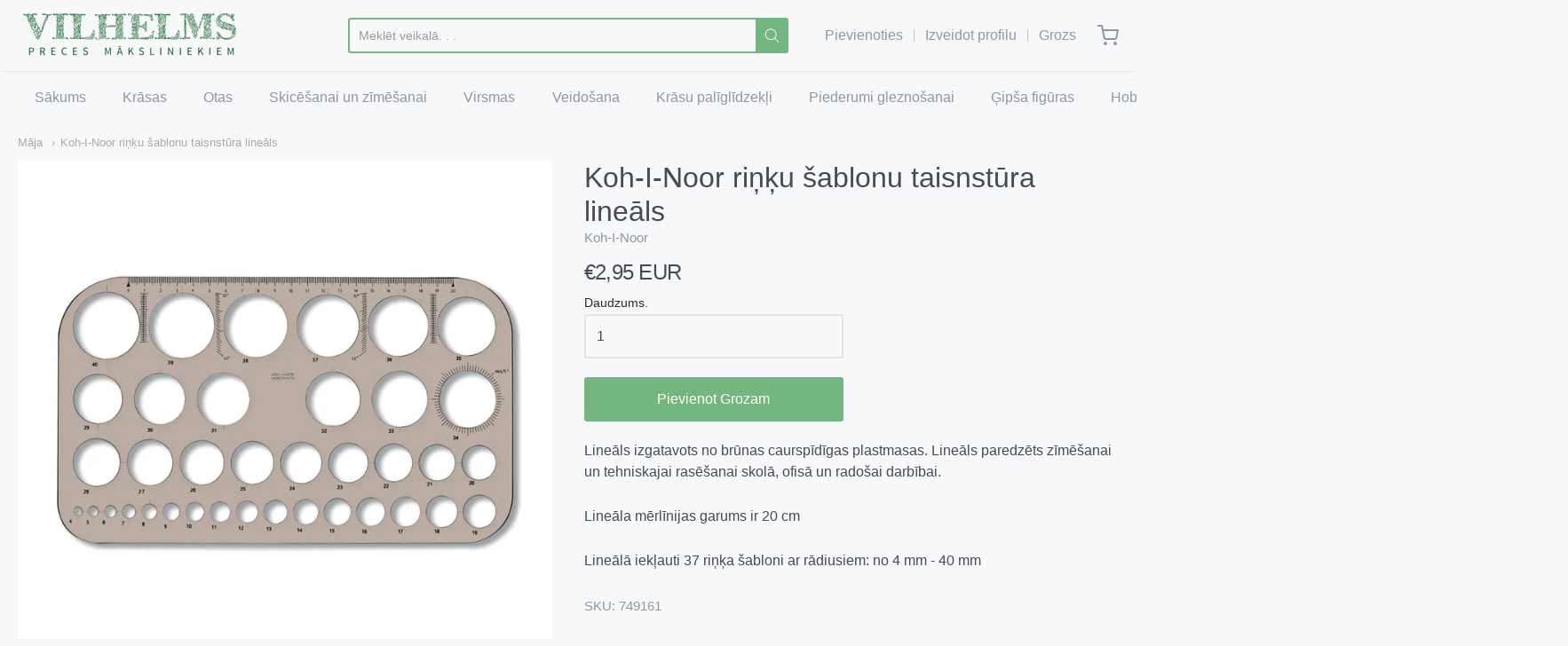

--- FILE ---
content_type: text/html; charset=utf-8
request_url: https://vilhelms.lv/products/koh-i-noor-rinku-sablonu-taisnstura-lineals
body_size: 28617
content:
<!doctype html>



















<!-- Proudly powered by Shopify - https://shopify.com -->


<html class="no-js product koh-i-noor-rinku-sablonu-taisnstura-lineals" lang="lv">
  <head>
    
    <script>window.performance && window.performance.mark && window.performance.mark('shopify.content_for_header.start');</script><meta id="shopify-digital-wallet" name="shopify-digital-wallet" content="/26848231481/digital_wallets/dialog">
<link rel="alternate" type="application/json+oembed" href="https://vilhelms.lv/products/koh-i-noor-rinku-sablonu-taisnstura-lineals.oembed">
<script async="async" src="/checkouts/internal/preloads.js?locale=lv-LV"></script>
<script id="shopify-features" type="application/json">{"accessToken":"44a87e9ef6c3e981f7e01eb5c37beced","betas":["rich-media-storefront-analytics"],"domain":"vilhelms.lv","predictiveSearch":true,"shopId":26848231481,"locale":"en"}</script>
<script>var Shopify = Shopify || {};
Shopify.shop = "vilhelms.myshopify.com";
Shopify.locale = "lv";
Shopify.currency = {"active":"EUR","rate":"1.0"};
Shopify.country = "LV";
Shopify.theme = {"name":"Providence","id":79941173305,"schema_name":"Providence","schema_version":"5.10.2","theme_store_id":587,"role":"main"};
Shopify.theme.handle = "null";
Shopify.theme.style = {"id":null,"handle":null};
Shopify.cdnHost = "vilhelms.lv/cdn";
Shopify.routes = Shopify.routes || {};
Shopify.routes.root = "/";</script>
<script type="module">!function(o){(o.Shopify=o.Shopify||{}).modules=!0}(window);</script>
<script>!function(o){function n(){var o=[];function n(){o.push(Array.prototype.slice.apply(arguments))}return n.q=o,n}var t=o.Shopify=o.Shopify||{};t.loadFeatures=n(),t.autoloadFeatures=n()}(window);</script>
<script id="shop-js-analytics" type="application/json">{"pageType":"product"}</script>
<script defer="defer" async type="module" src="//vilhelms.lv/cdn/shopifycloud/shop-js/modules/v2/client.init-shop-cart-sync_BApSsMSl.en.esm.js"></script>
<script defer="defer" async type="module" src="//vilhelms.lv/cdn/shopifycloud/shop-js/modules/v2/chunk.common_CBoos6YZ.esm.js"></script>
<script type="module">
  await import("//vilhelms.lv/cdn/shopifycloud/shop-js/modules/v2/client.init-shop-cart-sync_BApSsMSl.en.esm.js");
await import("//vilhelms.lv/cdn/shopifycloud/shop-js/modules/v2/chunk.common_CBoos6YZ.esm.js");

  window.Shopify.SignInWithShop?.initShopCartSync?.({"fedCMEnabled":true,"windoidEnabled":true});

</script>
<script>(function() {
  var isLoaded = false;
  function asyncLoad() {
    if (isLoaded) return;
    isLoaded = true;
    var urls = ["https:\/\/cdn.weglot.com\/weglot_script_tag.js?shop=vilhelms.myshopify.com","https:\/\/app.testimonialhub.com\/shopifyapp\/showsrstemplate.js?shop=vilhelms.myshopify.com","https:\/\/cdn.recovermycart.com\/scripts\/keepcart\/CartJS.min.js?shop=vilhelms.myshopify.com\u0026shop=vilhelms.myshopify.com","https:\/\/cdn.hextom.com\/js\/freeshippingbar.js?shop=vilhelms.myshopify.com","https:\/\/cdn.hextom.com\/js\/ultimatesalesboost.js?shop=vilhelms.myshopify.com"];
    for (var i = 0; i < urls.length; i++) {
      var s = document.createElement('script');
      s.type = 'text/javascript';
      s.async = true;
      s.src = urls[i];
      var x = document.getElementsByTagName('script')[0];
      x.parentNode.insertBefore(s, x);
    }
  };
  if(window.attachEvent) {
    window.attachEvent('onload', asyncLoad);
  } else {
    window.addEventListener('load', asyncLoad, false);
  }
})();</script>
<script id="__st">var __st={"a":26848231481,"offset":7200,"reqid":"f7287fd3-52dd-4c9d-92a0-e4ff812e8b04-1768879300","pageurl":"vilhelms.lv\/products\/koh-i-noor-rinku-sablonu-taisnstura-lineals","u":"6ce6223618c1","p":"product","rtyp":"product","rid":6937437798457};</script>
<script>window.ShopifyPaypalV4VisibilityTracking = true;</script>
<script id="captcha-bootstrap">!function(){'use strict';const t='contact',e='account',n='new_comment',o=[[t,t],['blogs',n],['comments',n],[t,'customer']],c=[[e,'customer_login'],[e,'guest_login'],[e,'recover_customer_password'],[e,'create_customer']],r=t=>t.map((([t,e])=>`form[action*='/${t}']:not([data-nocaptcha='true']) input[name='form_type'][value='${e}']`)).join(','),a=t=>()=>t?[...document.querySelectorAll(t)].map((t=>t.form)):[];function s(){const t=[...o],e=r(t);return a(e)}const i='password',u='form_key',d=['recaptcha-v3-token','g-recaptcha-response','h-captcha-response',i],f=()=>{try{return window.sessionStorage}catch{return}},m='__shopify_v',_=t=>t.elements[u];function p(t,e,n=!1){try{const o=window.sessionStorage,c=JSON.parse(o.getItem(e)),{data:r}=function(t){const{data:e,action:n}=t;return t[m]||n?{data:e,action:n}:{data:t,action:n}}(c);for(const[e,n]of Object.entries(r))t.elements[e]&&(t.elements[e].value=n);n&&o.removeItem(e)}catch(o){console.error('form repopulation failed',{error:o})}}const l='form_type',E='cptcha';function T(t){t.dataset[E]=!0}const w=window,h=w.document,L='Shopify',v='ce_forms',y='captcha';let A=!1;((t,e)=>{const n=(g='f06e6c50-85a8-45c8-87d0-21a2b65856fe',I='https://cdn.shopify.com/shopifycloud/storefront-forms-hcaptcha/ce_storefront_forms_captcha_hcaptcha.v1.5.2.iife.js',D={infoText:'Protected by hCaptcha',privacyText:'Privacy',termsText:'Terms'},(t,e,n)=>{const o=w[L][v],c=o.bindForm;if(c)return c(t,g,e,D).then(n);var r;o.q.push([[t,g,e,D],n]),r=I,A||(h.body.append(Object.assign(h.createElement('script'),{id:'captcha-provider',async:!0,src:r})),A=!0)});var g,I,D;w[L]=w[L]||{},w[L][v]=w[L][v]||{},w[L][v].q=[],w[L][y]=w[L][y]||{},w[L][y].protect=function(t,e){n(t,void 0,e),T(t)},Object.freeze(w[L][y]),function(t,e,n,w,h,L){const[v,y,A,g]=function(t,e,n){const i=e?o:[],u=t?c:[],d=[...i,...u],f=r(d),m=r(i),_=r(d.filter((([t,e])=>n.includes(e))));return[a(f),a(m),a(_),s()]}(w,h,L),I=t=>{const e=t.target;return e instanceof HTMLFormElement?e:e&&e.form},D=t=>v().includes(t);t.addEventListener('submit',(t=>{const e=I(t);if(!e)return;const n=D(e)&&!e.dataset.hcaptchaBound&&!e.dataset.recaptchaBound,o=_(e),c=g().includes(e)&&(!o||!o.value);(n||c)&&t.preventDefault(),c&&!n&&(function(t){try{if(!f())return;!function(t){const e=f();if(!e)return;const n=_(t);if(!n)return;const o=n.value;o&&e.removeItem(o)}(t);const e=Array.from(Array(32),(()=>Math.random().toString(36)[2])).join('');!function(t,e){_(t)||t.append(Object.assign(document.createElement('input'),{type:'hidden',name:u})),t.elements[u].value=e}(t,e),function(t,e){const n=f();if(!n)return;const o=[...t.querySelectorAll(`input[type='${i}']`)].map((({name:t})=>t)),c=[...d,...o],r={};for(const[a,s]of new FormData(t).entries())c.includes(a)||(r[a]=s);n.setItem(e,JSON.stringify({[m]:1,action:t.action,data:r}))}(t,e)}catch(e){console.error('failed to persist form',e)}}(e),e.submit())}));const S=(t,e)=>{t&&!t.dataset[E]&&(n(t,e.some((e=>e===t))),T(t))};for(const o of['focusin','change'])t.addEventListener(o,(t=>{const e=I(t);D(e)&&S(e,y())}));const B=e.get('form_key'),M=e.get(l),P=B&&M;t.addEventListener('DOMContentLoaded',(()=>{const t=y();if(P)for(const e of t)e.elements[l].value===M&&p(e,B);[...new Set([...A(),...v().filter((t=>'true'===t.dataset.shopifyCaptcha))])].forEach((e=>S(e,t)))}))}(h,new URLSearchParams(w.location.search),n,t,e,['guest_login'])})(!0,!0)}();</script>
<script integrity="sha256-4kQ18oKyAcykRKYeNunJcIwy7WH5gtpwJnB7kiuLZ1E=" data-source-attribution="shopify.loadfeatures" defer="defer" src="//vilhelms.lv/cdn/shopifycloud/storefront/assets/storefront/load_feature-a0a9edcb.js" crossorigin="anonymous"></script>
<script data-source-attribution="shopify.dynamic_checkout.dynamic.init">var Shopify=Shopify||{};Shopify.PaymentButton=Shopify.PaymentButton||{isStorefrontPortableWallets:!0,init:function(){window.Shopify.PaymentButton.init=function(){};var t=document.createElement("script");t.src="https://vilhelms.lv/cdn/shopifycloud/portable-wallets/latest/portable-wallets.en.js",t.type="module",document.head.appendChild(t)}};
</script>
<script data-source-attribution="shopify.dynamic_checkout.buyer_consent">
  function portableWalletsHideBuyerConsent(e){var t=document.getElementById("shopify-buyer-consent"),n=document.getElementById("shopify-subscription-policy-button");t&&n&&(t.classList.add("hidden"),t.setAttribute("aria-hidden","true"),n.removeEventListener("click",e))}function portableWalletsShowBuyerConsent(e){var t=document.getElementById("shopify-buyer-consent"),n=document.getElementById("shopify-subscription-policy-button");t&&n&&(t.classList.remove("hidden"),t.removeAttribute("aria-hidden"),n.addEventListener("click",e))}window.Shopify?.PaymentButton&&(window.Shopify.PaymentButton.hideBuyerConsent=portableWalletsHideBuyerConsent,window.Shopify.PaymentButton.showBuyerConsent=portableWalletsShowBuyerConsent);
</script>
<script data-source-attribution="shopify.dynamic_checkout.cart.bootstrap">document.addEventListener("DOMContentLoaded",(function(){function t(){return document.querySelector("shopify-accelerated-checkout-cart, shopify-accelerated-checkout")}if(t())Shopify.PaymentButton.init();else{new MutationObserver((function(e,n){t()&&(Shopify.PaymentButton.init(),n.disconnect())})).observe(document.body,{childList:!0,subtree:!0})}}));
</script>
<script id='scb4127' type='text/javascript' async='' src='https://vilhelms.lv/cdn/shopifycloud/privacy-banner/storefront-banner.js'></script><link id="shopify-accelerated-checkout-styles" rel="stylesheet" media="screen" href="https://vilhelms.lv/cdn/shopifycloud/portable-wallets/latest/accelerated-checkout-backwards-compat.css" crossorigin="anonymous">
<style id="shopify-accelerated-checkout-cart">
        #shopify-buyer-consent {
  margin-top: 1em;
  display: inline-block;
  width: 100%;
}

#shopify-buyer-consent.hidden {
  display: none;
}

#shopify-subscription-policy-button {
  background: none;
  border: none;
  padding: 0;
  text-decoration: underline;
  font-size: inherit;
  cursor: pointer;
}

#shopify-subscription-policy-button::before {
  box-shadow: none;
}

      </style>
<script id="sections-script" data-sections="product-recommendations" defer="defer" src="//vilhelms.lv/cdn/shop/t/3/compiled_assets/scripts.js?v=4386"></script>
<script>window.performance && window.performance.mark && window.performance.mark('shopify.content_for_header.end');</script>

    
    
<meta charset="utf-8">
<meta http-equiv="X-UA-Compatible" content="IE=edge,chrome=1">
<meta name="viewport" content="width=device-width, initial-scale=1">

<link rel="canonical" href="https://vilhelms.lv/products/koh-i-noor-rinku-sablonu-taisnstura-lineals">


  <link rel="shortcut icon" href="//vilhelms.lv/cdn/shop/files/favicon_32x32.png?v=1613702331" type="image/png">












<title>Koh-I-Noor riņķu šablonu taisnstūra lineāls | vilhelms</title>





  <meta name="description" content="Lineāls izgatavots no brūnas caurspīdīgas plastmasas. Lineāls paredzēts zīmēšanai un tehniskajai rasēšanai skolā, ofisā un radošai darbībai. Lineāla mērlīnijas garums ir 20 cm Lineālā iekļauti 37 riņķa šabloni ar rādiusiem: no 4 mm - 40 mm">

    



  <meta property="og:type" content="product">
  <meta property="og:title" content="Koh-I-Noor riņķu šablonu taisnstūra lineāls">
  <meta property="og:url" content="https://vilhelms.lv/products/koh-i-noor-rinku-sablonu-taisnstura-lineals">
  <meta property="og:description" content="Lineāls izgatavots no brūnas caurspīdīgas plastmasas. Lineāls paredzēts zīmēšanai un tehniskajai rasēšanai skolā, ofisā un radošai darbībai.
Lineāla mērlīnijas garums ir 20 cm
Lineālā iekļauti 37 riņķa šabloni ar rādiusiem: no 4 mm - 40 mm">
  
    
    <meta property="og:image" content="http://vilhelms.lv/cdn/shop/products/749161_1200x630.jpg?v=1668584347">
    <meta property="og:image:secure_url" content="https://vilhelms.lv/cdn/shop/products/749161_1200x630.jpg?v=1668584347">
  
    
    <meta property="og:image" content="http://vilhelms.lv/cdn/shop/products/749161_1_1200x630.jpg?v=1668584347">
    <meta property="og:image:secure_url" content="https://vilhelms.lv/cdn/shop/products/749161_1_1200x630.jpg?v=1668584347">
  
  <meta property="og:price:amount" content="2,95">
  <meta property="og:price:currency" content="EUR">




<meta property="og:site_name" content="vilhelms">





  <meta name="twitter:card" content="summary">





  <meta name="twitter:title" content="Koh-I-Noor riņķu šablonu taisnstūra lineāls">
  <meta name="twitter:description" content="Lineāls izgatavots no brūnas caurspīdīgas plastmasas. Lineāls paredzēts zīmēšanai un tehniskajai rasēšanai skolā, ofisā un radošai darbībai.
Lineāla mērlīnijas garums ir 20 cm
Lineālā iekļauti 37 riņķ">
  <meta name="twitter:image" content="https://vilhelms.lv/cdn/shop/products/749161_1200x630.jpg?v=1668584347">
  <meta name="twitter:image:width" content="1024">
  <meta name="twitter:image:height" content="1024">





    
    <link href="https://cdnjs.cloudflare.com/ajax/libs/normalize/8.0.1/normalize.min.css" rel="stylesheet" type="text/css" media="all" />
    <link href="https://cdnjs.cloudflare.com/ajax/libs/font-awesome/4.7.0/css/font-awesome.min.css" rel="stylesheet" type="text/css" media="all" />
    <link href="https://cdnjs.cloudflare.com/ajax/libs/flickity/2.2.1/flickity.min.css" rel="stylesheet" type="text/css" media="all" />
    
    <link href="//vilhelms.lv/cdn/shopifycloud/shopify-plyr/v1.0/shopify-plyr.css" rel="stylesheet" type="text/css" media="all" />
    <link href="//vilhelms.lv/cdn/shopifycloud/model-viewer-ui/assets/v1.0/model-viewer-ui.css" rel="stylesheet" type="text/css" media="all" />
    
    <link href="https://cdnjs.cloudflare.com/ajax/libs/jquery-typeahead/2.11.0/jquery.typeahead.min.css" rel="stylesheet" type="text/css" media="all" />
    <link href="//vilhelms.lv/cdn/shop/t/3/assets/theme.scss.css?v=75527876059789801201599221956" rel="stylesheet" type="text/css" media="all" />
    <link href="//vilhelms.lv/cdn/shop/t/3/assets/theme-custom.scss.css?v=91772268703990658911588061381" rel="stylesheet" type="text/css" media="all" />
    <link href="//vilhelms.lv/cdn/shop/t/3/assets/fonts.scss.css?v=94730123718629597231762530594" rel="stylesheet" type="text/css" media="all" />

    
    <script src="https://cdnjs.cloudflare.com/ajax/libs/lazysizes/4.0.1/plugins/respimg/ls.respimg.min.js" async="async"></script>
    <script src="https://cdnjs.cloudflare.com/ajax/libs/lazysizes/4.0.1/plugins/rias/ls.rias.min.js" async="async"></script>
    <script src="https://cdnjs.cloudflare.com/ajax/libs/lazysizes/4.0.1/plugins/parent-fit/ls.parent-fit.min.js" async="async"></script>
    <script src="https://cdnjs.cloudflare.com/ajax/libs/lazysizes/4.0.1/plugins/bgset/ls.bgset.min.js" async="async"></script>
    <script src="https://cdnjs.cloudflare.com/ajax/libs/lazysizes/4.0.1/lazysizes.min.js" async="async"></script>

    <script>
  window.Station || (window.Station = {
    App: {
      config: {
        mediumScreen: 640,
        largeScreen: 1024
      }
    },
    Theme: {
      givenName: "Providence",
      id: 79941173305,
      name: "Providence",
      version: "5.10.2",
      config: {
        enableSearchSuggestions: true,
        searchShowVendor: true,
        searchShowPrice: false,
        product: {
          enableDeepLinking: true,
          enableHighlightAddWhenSale: true,
          enableLightbox: true,
          enableQtyLimit: false,
          enableSelectAnOption: false,
          enableSetVariantFromSecondary: true,
          lightboxImageSize: null,
          primaryImageSize: "1024x1024",
          showPrimaryImageFirst: false
        }
      },
      current: {
        article: null,
        cart: {"note":null,"attributes":{},"original_total_price":0,"total_price":0,"total_discount":0,"total_weight":0.0,"item_count":0,"items":[],"requires_shipping":false,"currency":"EUR","items_subtotal_price":0,"cart_level_discount_applications":[],"checkout_charge_amount":0},
        collection: null,
        featured_media_id: 23243922767929,
        featuredImageID: 30966465626169,
        product: {"id":6937437798457,"title":"Koh-I-Noor riņķu šablonu taisnstūra lineāls","handle":"koh-i-noor-rinku-sablonu-taisnstura-lineals","description":"\u003cp data-mce-fragment=\"1\"\u003eLineāls izgatavots no brūnas caurspīdīgas plastmasas. \u003cspan data-mce-fragment=\"1\"\u003eLineāls paredzēts zīmēšanai un tehniskajai rasēšanai skolā, ofisā un radošai darbībai.\u003c\/span\u003e\u003c\/p\u003e\n\u003cp data-mce-fragment=\"1\"\u003eLineāla mērlīnijas garums ir 20 cm\u003c\/p\u003e\n\u003cp data-mce-fragment=\"1\"\u003eLineālā iekļauti 37 riņķa šabloni ar rādiusiem: no 4 mm - 40 mm\u003c\/p\u003e","published_at":"2022-11-16T09:39:06+02:00","created_at":"2022-11-16T09:39:05+02:00","vendor":"Koh-I-Noor","type":"lineāls","tags":["koh-i-noor","lekāla lineāls","lineāls","plastmasas lineāls","trijstūra lineāls"],"price":295,"price_min":295,"price_max":295,"available":true,"price_varies":false,"compare_at_price":295,"compare_at_price_min":295,"compare_at_price_max":295,"compare_at_price_varies":false,"variants":[{"id":40967974617145,"title":"Default Title","option1":"Default Title","option2":null,"option3":null,"sku":"749161","requires_shipping":true,"taxable":true,"featured_image":null,"available":true,"name":"Koh-I-Noor riņķu šablonu taisnstūra lineāls","public_title":null,"options":["Default Title"],"price":295,"weight":0,"compare_at_price":295,"inventory_management":"shopify","barcode":"","requires_selling_plan":false,"selling_plan_allocations":[]}],"images":["\/\/vilhelms.lv\/cdn\/shop\/products\/749161.jpg?v=1668584347","\/\/vilhelms.lv\/cdn\/shop\/products\/749161_1.jpg?v=1668584347"],"featured_image":"\/\/vilhelms.lv\/cdn\/shop\/products\/749161.jpg?v=1668584347","options":["Title"],"media":[{"alt":null,"id":23243922767929,"position":1,"preview_image":{"aspect_ratio":1.0,"height":2953,"width":2953,"src":"\/\/vilhelms.lv\/cdn\/shop\/products\/749161.jpg?v=1668584347"},"aspect_ratio":1.0,"height":2953,"media_type":"image","src":"\/\/vilhelms.lv\/cdn\/shop\/products\/749161.jpg?v=1668584347","width":2953},{"alt":null,"id":23243922800697,"position":2,"preview_image":{"aspect_ratio":1.0,"height":2953,"width":2953,"src":"\/\/vilhelms.lv\/cdn\/shop\/products\/749161_1.jpg?v=1668584347"},"aspect_ratio":1.0,"height":2953,"media_type":"image","src":"\/\/vilhelms.lv\/cdn\/shop\/products\/749161_1.jpg?v=1668584347","width":2953}],"requires_selling_plan":false,"selling_plan_groups":[],"content":"\u003cp data-mce-fragment=\"1\"\u003eLineāls izgatavots no brūnas caurspīdīgas plastmasas. \u003cspan data-mce-fragment=\"1\"\u003eLineāls paredzēts zīmēšanai un tehniskajai rasēšanai skolā, ofisā un radošai darbībai.\u003c\/span\u003e\u003c\/p\u003e\n\u003cp data-mce-fragment=\"1\"\u003eLineāla mērlīnijas garums ir 20 cm\u003c\/p\u003e\n\u003cp data-mce-fragment=\"1\"\u003eLineālā iekļauti 37 riņķa šabloni ar rādiusiem: no 4 mm - 40 mm\u003c\/p\u003e"},
        template: "product",
        templateType: "product",
        variant: {"id":40967974617145,"title":"Default Title","option1":"Default Title","option2":null,"option3":null,"sku":"749161","requires_shipping":true,"taxable":true,"featured_image":null,"available":true,"name":"Koh-I-Noor riņķu šablonu taisnstūra lineāls","public_title":null,"options":["Default Title"],"price":295,"weight":0,"compare_at_price":295,"inventory_management":"shopify","barcode":"","requires_selling_plan":false,"selling_plan_allocations":[]},
        players: {
          youtube: {},
          vimeo: {}
        }
      },
      customerLoggedIn: false,
      shop: {
        collectionsCount: 209,
        currency: "EUR",
        domain: "vilhelms.lv",
        locale: "lv",
        moneyFormat: "€{{amount_with_comma_separator}}",
        moneyWithCurrencyFormat: "€{{amount_with_comma_separator}} EUR",
        name: "vilhelms",
        productsCount: 917,
        url: "https:\/\/vilhelms.lv",
        
        root: "\/"
      },
      i18n: {
        search: {
          suggestions: {
            products: "Produkti",
            collections: "Kolekcijas",
            pages: "Lapas",
            articles: "Raksti",
          },
          results: {
            show: "Rādīt visus rezultātus priekš",
            none: "Nav nekādu rezultātu atrasti priekš"
          }
        },
        cart: {
          itemCount: {
            zero: "0 produkti",
            one: "1 produkts",
            other: "{{ count }} produkti"
          },
          notification: {
            productAdded: "{{ product_title }} tika pievienots Jūsu grozā. {{ view_cart_link }}",
            viewCartLink: "Skatīt Grozu"
          }
        },
        map: {
          errors: {
            addressError: "Kļūda meklējot šo adresi",
            addressNoResults: "Šai adresei nav rezultātu",
            addressQueryLimitHTML: "Jūs esat pārsniedzis Google API lietošanas ierobežojumu. Apsveriet jaunināšanu uz \u003ca href=\"https:\/\/developers.google.com\/maps\/premium\/usage-limits\"\u003e Premium plānu\u003c\/a\u003e.",
            authErrorHTML: "Radās problēma ar autentificēšanos Jūsu Google Maps API atslēgu"
          }
        },
        product: {
          addToCart: "Pievienot Grozam",
          soldOut: "Izpārdots",
          unavailable: "Nav pieejams"
        }
      }
    }
  });
  window.Station.Theme.current.inventory || (window.Station.Theme.current.inventory = {40967974617145: {
        policy: "deny",
        quantity: 2
      }
});
</script>


    
    <script src="https://www.youtube.com/player_api" type="text/javascript"></script>
    <script src="https://player.vimeo.com/api/player.js" type="text/javascript"></script>
    
    <script src="https://cdnjs.cloudflare.com/ajax/libs/modernizr/2.8.3/modernizr.min.js" type="text/javascript"></script>
    <script src="https://cdnjs.cloudflare.com/ajax/libs/lodash.js/4.17.4/lodash.min.js" type="text/javascript"></script>
    <script src="https://cdnjs.cloudflare.com/ajax/libs/jquery/3.1.1/jquery.min.js" type="text/javascript"></script>
    <script src="https://cdnjs.cloudflare.com/ajax/libs/jquery.matchHeight/0.7.0/jquery.matchHeight-min.js" type="text/javascript"></script>
    <script src="https://cdnjs.cloudflare.com/ajax/libs/velocity/1.3.1/velocity.min.js" type="text/javascript"></script>
    <script src="https://cdnjs.cloudflare.com/ajax/libs/flickity/2.2.1/flickity.pkgd.min.js" type="text/javascript"></script>
    <script src="https://cdnjs.cloudflare.com/ajax/libs/jquery-typeahead/2.11.0/jquery.typeahead.min.js" type="text/javascript"></script>
    <script src="https://cdnjs.cloudflare.com/ajax/libs/fancybox/2.1.5/jquery.fancybox.min.js" type="text/javascript"></script>
    <script src="https://cdnjs.cloudflare.com/ajax/libs/fitvids/1.1.0/jquery.fitvids.min.js" type="text/javascript"></script>
    <script src="https://cdnjs.cloudflare.com/ajax/libs/jquery-zoom/1.7.18/jquery.zoom.min.js" type="text/javascript"></script>
    <script src="https://cdnjs.cloudflare.com/ajax/libs/jquery-cookie/1.4.1/jquery.cookie.min.js" type="text/javascript"></script>
    <script src="//vilhelms.lv/cdn/shopifycloud/storefront/assets/themes_support/shopify_common-5f594365.js" type="text/javascript"></script>

    
  <link rel="alternate" hreflang="lv" href="https://vilhelms.lv/products/koh-i-noor-rinku-sablonu-taisnstura-lineals">
<link rel="alternate" hreflang="en" href="https://vilhelms.lv/a/l/en/products/koh-i-noor-rinku-sablonu-taisnstura-lineals">
    

<!--Start Weglot Script-->
<script src="//cdn.weglot.com/weglot.min.js"></script>
<script id="has-script-tags">Weglot.initialize({ api_key:"wg_29765637c13537df092be5ddab9b6a017" });</script>
<!--End Weglot Script-->

<link href="https://monorail-edge.shopifysvc.com" rel="dns-prefetch">
<script>(function(){if ("sendBeacon" in navigator && "performance" in window) {try {var session_token_from_headers = performance.getEntriesByType('navigation')[0].serverTiming.find(x => x.name == '_s').description;} catch {var session_token_from_headers = undefined;}var session_cookie_matches = document.cookie.match(/_shopify_s=([^;]*)/);var session_token_from_cookie = session_cookie_matches && session_cookie_matches.length === 2 ? session_cookie_matches[1] : "";var session_token = session_token_from_headers || session_token_from_cookie || "";function handle_abandonment_event(e) {var entries = performance.getEntries().filter(function(entry) {return /monorail-edge.shopifysvc.com/.test(entry.name);});if (!window.abandonment_tracked && entries.length === 0) {window.abandonment_tracked = true;var currentMs = Date.now();var navigation_start = performance.timing.navigationStart;var payload = {shop_id: 26848231481,url: window.location.href,navigation_start,duration: currentMs - navigation_start,session_token,page_type: "product"};window.navigator.sendBeacon("https://monorail-edge.shopifysvc.com/v1/produce", JSON.stringify({schema_id: "online_store_buyer_site_abandonment/1.1",payload: payload,metadata: {event_created_at_ms: currentMs,event_sent_at_ms: currentMs}}));}}window.addEventListener('pagehide', handle_abandonment_event);}}());</script>
<script id="web-pixels-manager-setup">(function e(e,d,r,n,o){if(void 0===o&&(o={}),!Boolean(null===(a=null===(i=window.Shopify)||void 0===i?void 0:i.analytics)||void 0===a?void 0:a.replayQueue)){var i,a;window.Shopify=window.Shopify||{};var t=window.Shopify;t.analytics=t.analytics||{};var s=t.analytics;s.replayQueue=[],s.publish=function(e,d,r){return s.replayQueue.push([e,d,r]),!0};try{self.performance.mark("wpm:start")}catch(e){}var l=function(){var e={modern:/Edge?\/(1{2}[4-9]|1[2-9]\d|[2-9]\d{2}|\d{4,})\.\d+(\.\d+|)|Firefox\/(1{2}[4-9]|1[2-9]\d|[2-9]\d{2}|\d{4,})\.\d+(\.\d+|)|Chrom(ium|e)\/(9{2}|\d{3,})\.\d+(\.\d+|)|(Maci|X1{2}).+ Version\/(15\.\d+|(1[6-9]|[2-9]\d|\d{3,})\.\d+)([,.]\d+|)( \(\w+\)|)( Mobile\/\w+|) Safari\/|Chrome.+OPR\/(9{2}|\d{3,})\.\d+\.\d+|(CPU[ +]OS|iPhone[ +]OS|CPU[ +]iPhone|CPU IPhone OS|CPU iPad OS)[ +]+(15[._]\d+|(1[6-9]|[2-9]\d|\d{3,})[._]\d+)([._]\d+|)|Android:?[ /-](13[3-9]|1[4-9]\d|[2-9]\d{2}|\d{4,})(\.\d+|)(\.\d+|)|Android.+Firefox\/(13[5-9]|1[4-9]\d|[2-9]\d{2}|\d{4,})\.\d+(\.\d+|)|Android.+Chrom(ium|e)\/(13[3-9]|1[4-9]\d|[2-9]\d{2}|\d{4,})\.\d+(\.\d+|)|SamsungBrowser\/([2-9]\d|\d{3,})\.\d+/,legacy:/Edge?\/(1[6-9]|[2-9]\d|\d{3,})\.\d+(\.\d+|)|Firefox\/(5[4-9]|[6-9]\d|\d{3,})\.\d+(\.\d+|)|Chrom(ium|e)\/(5[1-9]|[6-9]\d|\d{3,})\.\d+(\.\d+|)([\d.]+$|.*Safari\/(?![\d.]+ Edge\/[\d.]+$))|(Maci|X1{2}).+ Version\/(10\.\d+|(1[1-9]|[2-9]\d|\d{3,})\.\d+)([,.]\d+|)( \(\w+\)|)( Mobile\/\w+|) Safari\/|Chrome.+OPR\/(3[89]|[4-9]\d|\d{3,})\.\d+\.\d+|(CPU[ +]OS|iPhone[ +]OS|CPU[ +]iPhone|CPU IPhone OS|CPU iPad OS)[ +]+(10[._]\d+|(1[1-9]|[2-9]\d|\d{3,})[._]\d+)([._]\d+|)|Android:?[ /-](13[3-9]|1[4-9]\d|[2-9]\d{2}|\d{4,})(\.\d+|)(\.\d+|)|Mobile Safari.+OPR\/([89]\d|\d{3,})\.\d+\.\d+|Android.+Firefox\/(13[5-9]|1[4-9]\d|[2-9]\d{2}|\d{4,})\.\d+(\.\d+|)|Android.+Chrom(ium|e)\/(13[3-9]|1[4-9]\d|[2-9]\d{2}|\d{4,})\.\d+(\.\d+|)|Android.+(UC? ?Browser|UCWEB|U3)[ /]?(15\.([5-9]|\d{2,})|(1[6-9]|[2-9]\d|\d{3,})\.\d+)\.\d+|SamsungBrowser\/(5\.\d+|([6-9]|\d{2,})\.\d+)|Android.+MQ{2}Browser\/(14(\.(9|\d{2,})|)|(1[5-9]|[2-9]\d|\d{3,})(\.\d+|))(\.\d+|)|K[Aa][Ii]OS\/(3\.\d+|([4-9]|\d{2,})\.\d+)(\.\d+|)/},d=e.modern,r=e.legacy,n=navigator.userAgent;return n.match(d)?"modern":n.match(r)?"legacy":"unknown"}(),u="modern"===l?"modern":"legacy",c=(null!=n?n:{modern:"",legacy:""})[u],f=function(e){return[e.baseUrl,"/wpm","/b",e.hashVersion,"modern"===e.buildTarget?"m":"l",".js"].join("")}({baseUrl:d,hashVersion:r,buildTarget:u}),m=function(e){var d=e.version,r=e.bundleTarget,n=e.surface,o=e.pageUrl,i=e.monorailEndpoint;return{emit:function(e){var a=e.status,t=e.errorMsg,s=(new Date).getTime(),l=JSON.stringify({metadata:{event_sent_at_ms:s},events:[{schema_id:"web_pixels_manager_load/3.1",payload:{version:d,bundle_target:r,page_url:o,status:a,surface:n,error_msg:t},metadata:{event_created_at_ms:s}}]});if(!i)return console&&console.warn&&console.warn("[Web Pixels Manager] No Monorail endpoint provided, skipping logging."),!1;try{return self.navigator.sendBeacon.bind(self.navigator)(i,l)}catch(e){}var u=new XMLHttpRequest;try{return u.open("POST",i,!0),u.setRequestHeader("Content-Type","text/plain"),u.send(l),!0}catch(e){return console&&console.warn&&console.warn("[Web Pixels Manager] Got an unhandled error while logging to Monorail."),!1}}}}({version:r,bundleTarget:l,surface:e.surface,pageUrl:self.location.href,monorailEndpoint:e.monorailEndpoint});try{o.browserTarget=l,function(e){var d=e.src,r=e.async,n=void 0===r||r,o=e.onload,i=e.onerror,a=e.sri,t=e.scriptDataAttributes,s=void 0===t?{}:t,l=document.createElement("script"),u=document.querySelector("head"),c=document.querySelector("body");if(l.async=n,l.src=d,a&&(l.integrity=a,l.crossOrigin="anonymous"),s)for(var f in s)if(Object.prototype.hasOwnProperty.call(s,f))try{l.dataset[f]=s[f]}catch(e){}if(o&&l.addEventListener("load",o),i&&l.addEventListener("error",i),u)u.appendChild(l);else{if(!c)throw new Error("Did not find a head or body element to append the script");c.appendChild(l)}}({src:f,async:!0,onload:function(){if(!function(){var e,d;return Boolean(null===(d=null===(e=window.Shopify)||void 0===e?void 0:e.analytics)||void 0===d?void 0:d.initialized)}()){var d=window.webPixelsManager.init(e)||void 0;if(d){var r=window.Shopify.analytics;r.replayQueue.forEach((function(e){var r=e[0],n=e[1],o=e[2];d.publishCustomEvent(r,n,o)})),r.replayQueue=[],r.publish=d.publishCustomEvent,r.visitor=d.visitor,r.initialized=!0}}},onerror:function(){return m.emit({status:"failed",errorMsg:"".concat(f," has failed to load")})},sri:function(e){var d=/^sha384-[A-Za-z0-9+/=]+$/;return"string"==typeof e&&d.test(e)}(c)?c:"",scriptDataAttributes:o}),m.emit({status:"loading"})}catch(e){m.emit({status:"failed",errorMsg:(null==e?void 0:e.message)||"Unknown error"})}}})({shopId: 26848231481,storefrontBaseUrl: "https://vilhelms.lv",extensionsBaseUrl: "https://extensions.shopifycdn.com/cdn/shopifycloud/web-pixels-manager",monorailEndpoint: "https://monorail-edge.shopifysvc.com/unstable/produce_batch",surface: "storefront-renderer",enabledBetaFlags: ["2dca8a86"],webPixelsConfigList: [{"id":"shopify-app-pixel","configuration":"{}","eventPayloadVersion":"v1","runtimeContext":"STRICT","scriptVersion":"0450","apiClientId":"shopify-pixel","type":"APP","privacyPurposes":["ANALYTICS","MARKETING"]},{"id":"shopify-custom-pixel","eventPayloadVersion":"v1","runtimeContext":"LAX","scriptVersion":"0450","apiClientId":"shopify-pixel","type":"CUSTOM","privacyPurposes":["ANALYTICS","MARKETING"]}],isMerchantRequest: false,initData: {"shop":{"name":"vilhelms","paymentSettings":{"currencyCode":"EUR"},"myshopifyDomain":"vilhelms.myshopify.com","countryCode":"LV","storefrontUrl":"https:\/\/vilhelms.lv"},"customer":null,"cart":null,"checkout":null,"productVariants":[{"price":{"amount":2.95,"currencyCode":"EUR"},"product":{"title":"Koh-I-Noor riņķu šablonu taisnstūra lineāls","vendor":"Koh-I-Noor","id":"6937437798457","untranslatedTitle":"Koh-I-Noor riņķu šablonu taisnstūra lineāls","url":"\/products\/koh-i-noor-rinku-sablonu-taisnstura-lineals","type":"lineāls"},"id":"40967974617145","image":{"src":"\/\/vilhelms.lv\/cdn\/shop\/products\/749161.jpg?v=1668584347"},"sku":"749161","title":"Default Title","untranslatedTitle":"Default Title"}],"purchasingCompany":null},},"https://vilhelms.lv/cdn","fcfee988w5aeb613cpc8e4bc33m6693e112",{"modern":"","legacy":""},{"shopId":"26848231481","storefrontBaseUrl":"https:\/\/vilhelms.lv","extensionBaseUrl":"https:\/\/extensions.shopifycdn.com\/cdn\/shopifycloud\/web-pixels-manager","surface":"storefront-renderer","enabledBetaFlags":"[\"2dca8a86\"]","isMerchantRequest":"false","hashVersion":"fcfee988w5aeb613cpc8e4bc33m6693e112","publish":"custom","events":"[[\"page_viewed\",{}],[\"product_viewed\",{\"productVariant\":{\"price\":{\"amount\":2.95,\"currencyCode\":\"EUR\"},\"product\":{\"title\":\"Koh-I-Noor riņķu šablonu taisnstūra lineāls\",\"vendor\":\"Koh-I-Noor\",\"id\":\"6937437798457\",\"untranslatedTitle\":\"Koh-I-Noor riņķu šablonu taisnstūra lineāls\",\"url\":\"\/products\/koh-i-noor-rinku-sablonu-taisnstura-lineals\",\"type\":\"lineāls\"},\"id\":\"40967974617145\",\"image\":{\"src\":\"\/\/vilhelms.lv\/cdn\/shop\/products\/749161.jpg?v=1668584347\"},\"sku\":\"749161\",\"title\":\"Default Title\",\"untranslatedTitle\":\"Default Title\"}}]]"});</script><script>
  window.ShopifyAnalytics = window.ShopifyAnalytics || {};
  window.ShopifyAnalytics.meta = window.ShopifyAnalytics.meta || {};
  window.ShopifyAnalytics.meta.currency = 'EUR';
  var meta = {"product":{"id":6937437798457,"gid":"gid:\/\/shopify\/Product\/6937437798457","vendor":"Koh-I-Noor","type":"lineāls","handle":"koh-i-noor-rinku-sablonu-taisnstura-lineals","variants":[{"id":40967974617145,"price":295,"name":"Koh-I-Noor riņķu šablonu taisnstūra lineāls","public_title":null,"sku":"749161"}],"remote":false},"page":{"pageType":"product","resourceType":"product","resourceId":6937437798457,"requestId":"f7287fd3-52dd-4c9d-92a0-e4ff812e8b04-1768879300"}};
  for (var attr in meta) {
    window.ShopifyAnalytics.meta[attr] = meta[attr];
  }
</script>
<script class="analytics">
  (function () {
    var customDocumentWrite = function(content) {
      var jquery = null;

      if (window.jQuery) {
        jquery = window.jQuery;
      } else if (window.Checkout && window.Checkout.$) {
        jquery = window.Checkout.$;
      }

      if (jquery) {
        jquery('body').append(content);
      }
    };

    var hasLoggedConversion = function(token) {
      if (token) {
        return document.cookie.indexOf('loggedConversion=' + token) !== -1;
      }
      return false;
    }

    var setCookieIfConversion = function(token) {
      if (token) {
        var twoMonthsFromNow = new Date(Date.now());
        twoMonthsFromNow.setMonth(twoMonthsFromNow.getMonth() + 2);

        document.cookie = 'loggedConversion=' + token + '; expires=' + twoMonthsFromNow;
      }
    }

    var trekkie = window.ShopifyAnalytics.lib = window.trekkie = window.trekkie || [];
    if (trekkie.integrations) {
      return;
    }
    trekkie.methods = [
      'identify',
      'page',
      'ready',
      'track',
      'trackForm',
      'trackLink'
    ];
    trekkie.factory = function(method) {
      return function() {
        var args = Array.prototype.slice.call(arguments);
        args.unshift(method);
        trekkie.push(args);
        return trekkie;
      };
    };
    for (var i = 0; i < trekkie.methods.length; i++) {
      var key = trekkie.methods[i];
      trekkie[key] = trekkie.factory(key);
    }
    trekkie.load = function(config) {
      trekkie.config = config || {};
      trekkie.config.initialDocumentCookie = document.cookie;
      var first = document.getElementsByTagName('script')[0];
      var script = document.createElement('script');
      script.type = 'text/javascript';
      script.onerror = function(e) {
        var scriptFallback = document.createElement('script');
        scriptFallback.type = 'text/javascript';
        scriptFallback.onerror = function(error) {
                var Monorail = {
      produce: function produce(monorailDomain, schemaId, payload) {
        var currentMs = new Date().getTime();
        var event = {
          schema_id: schemaId,
          payload: payload,
          metadata: {
            event_created_at_ms: currentMs,
            event_sent_at_ms: currentMs
          }
        };
        return Monorail.sendRequest("https://" + monorailDomain + "/v1/produce", JSON.stringify(event));
      },
      sendRequest: function sendRequest(endpointUrl, payload) {
        // Try the sendBeacon API
        if (window && window.navigator && typeof window.navigator.sendBeacon === 'function' && typeof window.Blob === 'function' && !Monorail.isIos12()) {
          var blobData = new window.Blob([payload], {
            type: 'text/plain'
          });

          if (window.navigator.sendBeacon(endpointUrl, blobData)) {
            return true;
          } // sendBeacon was not successful

        } // XHR beacon

        var xhr = new XMLHttpRequest();

        try {
          xhr.open('POST', endpointUrl);
          xhr.setRequestHeader('Content-Type', 'text/plain');
          xhr.send(payload);
        } catch (e) {
          console.log(e);
        }

        return false;
      },
      isIos12: function isIos12() {
        return window.navigator.userAgent.lastIndexOf('iPhone; CPU iPhone OS 12_') !== -1 || window.navigator.userAgent.lastIndexOf('iPad; CPU OS 12_') !== -1;
      }
    };
    Monorail.produce('monorail-edge.shopifysvc.com',
      'trekkie_storefront_load_errors/1.1',
      {shop_id: 26848231481,
      theme_id: 79941173305,
      app_name: "storefront",
      context_url: window.location.href,
      source_url: "//vilhelms.lv/cdn/s/trekkie.storefront.cd680fe47e6c39ca5d5df5f0a32d569bc48c0f27.min.js"});

        };
        scriptFallback.async = true;
        scriptFallback.src = '//vilhelms.lv/cdn/s/trekkie.storefront.cd680fe47e6c39ca5d5df5f0a32d569bc48c0f27.min.js';
        first.parentNode.insertBefore(scriptFallback, first);
      };
      script.async = true;
      script.src = '//vilhelms.lv/cdn/s/trekkie.storefront.cd680fe47e6c39ca5d5df5f0a32d569bc48c0f27.min.js';
      first.parentNode.insertBefore(script, first);
    };
    trekkie.load(
      {"Trekkie":{"appName":"storefront","development":false,"defaultAttributes":{"shopId":26848231481,"isMerchantRequest":null,"themeId":79941173305,"themeCityHash":"13642944687383661885","contentLanguage":"lv","currency":"EUR","eventMetadataId":"af496ccf-6303-40c3-8e47-9c07e863f127"},"isServerSideCookieWritingEnabled":true,"monorailRegion":"shop_domain","enabledBetaFlags":["65f19447"]},"Session Attribution":{},"S2S":{"facebookCapiEnabled":false,"source":"trekkie-storefront-renderer","apiClientId":580111}}
    );

    var loaded = false;
    trekkie.ready(function() {
      if (loaded) return;
      loaded = true;

      window.ShopifyAnalytics.lib = window.trekkie;

      var originalDocumentWrite = document.write;
      document.write = customDocumentWrite;
      try { window.ShopifyAnalytics.merchantGoogleAnalytics.call(this); } catch(error) {};
      document.write = originalDocumentWrite;

      window.ShopifyAnalytics.lib.page(null,{"pageType":"product","resourceType":"product","resourceId":6937437798457,"requestId":"f7287fd3-52dd-4c9d-92a0-e4ff812e8b04-1768879300","shopifyEmitted":true});

      var match = window.location.pathname.match(/checkouts\/(.+)\/(thank_you|post_purchase)/)
      var token = match? match[1]: undefined;
      if (!hasLoggedConversion(token)) {
        setCookieIfConversion(token);
        window.ShopifyAnalytics.lib.track("Viewed Product",{"currency":"EUR","variantId":40967974617145,"productId":6937437798457,"productGid":"gid:\/\/shopify\/Product\/6937437798457","name":"Koh-I-Noor riņķu šablonu taisnstūra lineāls","price":"2.95","sku":"749161","brand":"Koh-I-Noor","variant":null,"category":"lineāls","nonInteraction":true,"remote":false},undefined,undefined,{"shopifyEmitted":true});
      window.ShopifyAnalytics.lib.track("monorail:\/\/trekkie_storefront_viewed_product\/1.1",{"currency":"EUR","variantId":40967974617145,"productId":6937437798457,"productGid":"gid:\/\/shopify\/Product\/6937437798457","name":"Koh-I-Noor riņķu šablonu taisnstūra lineāls","price":"2.95","sku":"749161","brand":"Koh-I-Noor","variant":null,"category":"lineāls","nonInteraction":true,"remote":false,"referer":"https:\/\/vilhelms.lv\/products\/koh-i-noor-rinku-sablonu-taisnstura-lineals"});
      }
    });


        var eventsListenerScript = document.createElement('script');
        eventsListenerScript.async = true;
        eventsListenerScript.src = "//vilhelms.lv/cdn/shopifycloud/storefront/assets/shop_events_listener-3da45d37.js";
        document.getElementsByTagName('head')[0].appendChild(eventsListenerScript);

})();</script>
<script
  defer
  src="https://vilhelms.lv/cdn/shopifycloud/perf-kit/shopify-perf-kit-3.0.4.min.js"
  data-application="storefront-renderer"
  data-shop-id="26848231481"
  data-render-region="gcp-us-east1"
  data-page-type="product"
  data-theme-instance-id="79941173305"
  data-theme-name="Providence"
  data-theme-version="5.10.2"
  data-monorail-region="shop_domain"
  data-resource-timing-sampling-rate="10"
  data-shs="true"
  data-shs-beacon="true"
  data-shs-export-with-fetch="true"
  data-shs-logs-sample-rate="1"
  data-shs-beacon-endpoint="https://vilhelms.lv/api/collect"
></script>
</head>

  
  <body>
    <div id="loading">
      <div class="spinner"></div>
    </div>

    <div id="fb-root"></div>
<script>(function(d, s, id) {
  var js, fjs = d.getElementsByTagName(s)[0];
  if (d.getElementById(id)) return;
  js = d.createElement(s); js.id = id;
  js.src = "//connect.facebook.net/en_US/sdk.js#xfbml=1&version=v2.5";
  fjs.parentNode.insertBefore(js, fjs);
}(document, 'script', 'facebook-jssdk'));</script>

    
    <header id="shopify-section-header" class="shopify-section">









<div class="column-screen" data-section-id="header" data-section-type="header">











<style>
  
    #app-header #app-upper-header {
      box-shadow: 0 2px 2px -2px rgba(0,0,0,0.2);
    }
    #app-header #app-lower-header .menu ul.level-1 li.level-1 .submenu {
      z-index: -1;
    }
  
  
    #app-header #app-upper-header .account-session-links .checkout {
      margin-right: 20px;
    }
  
  
</style>
<div id="app-header" class="sticky-on">
  <div id="app-upper-header" class="logo-left">
    <div class="width-100 body-padding flex items-center">
      <div class="menu-icon-search-form">
        <button id="slide-out-side-menu" class="menu" type="button">
          <svg xmlns="http://www.w3.org/2000/svg" viewBox="0 0 24 24" width="24" height="24" fill="none" stroke="currentColor" stroke-width="2" stroke-linecap="round" stroke-linejoin="round">
            <line x1="3" y1="12" x2="21" y2="12"></line>
            <line x1="3" y1="6" x2="21" y2="6"></line>
            <line x1="3" y1="18" x2="21" y2="18"></line>
          </svg>
        </button>
        
          <form class="search" name="search" action="/search" method="get" role="search">
            <div class="typeahead__container">
              <div class="typeahead__field">
                <div class="typeahead__query">
                  <input class="js-typeahead" type="search" name="q" placeholder="Meklēt veikalā. . ." autocomplete="off">
                </div>
                <div class="typeahead__button">
                  <button type="submit">
                    <svg xmlns="http://www.w3.org/2000/svg" viewBox="0 0 40 40" width="20" height="20">
                      <path d="M37.613,36.293l-9.408-9.432a15.005,15.005,0,1,0-1.41,1.414L36.2,37.707A1,1,0,1,0,37.613,36.293ZM3.992,17A12.967,12.967,0,1,1,16.959,30,13,13,0,0,1,3.992,17Z"/>
                    </svg>
                  </button>
                </div>
              </div>
            </div>
          </form>
        
      </div>
      <div class="shop-identity-tagline">
        <h1 class="visually-hidden">vilhelms</h1>
        <a class="logo inline-block" href="/" title="vilhelms" itemprop="url">
          
            
            <img
              src   ="//vilhelms.lv/cdn/shop/files/Vilhelms_logo-removebg-preview_x60.png?v=1613698785"
              srcset="//vilhelms.lv/cdn/shop/files/Vilhelms_logo-removebg-preview_x60.png?v=1613698785 1x, //vilhelms.lv/cdn/shop/files/Vilhelms_logo-removebg-preview_x60@2x.png?v=1613698785 2x"
              alt   ="vilhelms"
            />
          
        </a>
        
      </div>
      <div class="account-session-links">
        
          
            <a class="login" href="/account/login">Pievienoties</a>
            <i></i>
            <a class="register" href="/account/register">Izveidot profilu</a>
          
          
            <i></i>
          
        
        
          <a class="checkout" href="/checkout">Grozs</a>
        
        <a class="cart" href="/cart">
          
              <svg xmlns="http://www.w3.org/2000/svg" viewBox="0 0 24 24" width="24" height="24" fill="none" stroke="currentColor" stroke-width="2" stroke-linecap="round" stroke-linejoin="round">
                <circle cx="9" cy="21" r="1"></circle>
                <circle cx="20" cy="21" r="1"></circle>
                <path d="M1 1h4l2.68 13.39a2 2 0 0 0 2 1.61h9.72a2 2 0 0 0 2-1.61L23 6H6"></path>
              </svg>
            
          
        </a>
      </div>
    </div>
  </div>
  <div id="app-lower-header">
    <div class="width-100 body-padding">
      
        <form class="search" name="search" action="/search" method="get" role="search">
          <div class="typeahead__container">
            <div class="typeahead__field">
              <div class="typeahead__query">
                <input class="js-typeahead" type="search" name="q" placeholder="Meklēt veikalā. . ." autocomplete="off">
              </div>
              <div class="typeahead__button">
                <button type="submit">
                  <svg xmlns="http://www.w3.org/2000/svg" viewBox="0 0 40 40" width="20" height="20">
                    <path d="M37.613,36.293l-9.408-9.432a15.005,15.005,0,1,0-1.41,1.414L36.2,37.707A1,1,0,1,0,37.613,36.293ZM3.992,17A12.967,12.967,0,1,1,16.959,30,13,13,0,0,1,3.992,17Z"/>
                  </svg>
                </button>
              </div>
            </div>
          </div>
        </form>
      
      <nav class="menu text-center">
        
        <ul class="level-1 clean-list">
          
            <li class="level-1 inline-block">
              <a class="inline-block" href="/">
                Sākums
                
              </a>
              
            </li>
          
            <li class="level-1 inline-block">
              <a class="inline-block" href="/pages/krasas">
                Krāsas
                
                  <i class="fa fa-angle-down" aria-hidden="true"></i>
                
              </a>
              
                <nav class="submenu text-left">
                  <div class="width-100 body-padding">
                    <ul class="level-2 clean-list flex">
                      
                        <li class="level-2 block">
                          
                          
                          <a class="inline-block heading" href="/collections/ellas-krasas">Eļļas krāsas</a>
                          
                            <ul class="level-3 clean-list">
                              
                                <li class="level-3 block">
                                  <a class="inline-block" href="/collections/udens-ellas-krasas">Ūdenī šķīstošās eļļas krāsas</a>
                                </li>
                              
                                <li class="level-3 block">
                                  <a class="inline-block" href="/collections/ellas-krasas-komplekti">Eļļas krāsu komplekti</a>
                                </li>
                              
                            </ul>
                          
                        </li>
                      
                        <li class="level-2 block">
                          
                          
                          <a class="inline-block heading" href="/collections/akrila-krasas">Akrila krāsas</a>
                          
                            <ul class="level-3 clean-list">
                              
                                <li class="level-3 block">
                                  <a class="inline-block" href="/collections/akrila-krasu-komplekti">Akrila krāsu komplekti</a>
                                </li>
                              
                            </ul>
                          
                        </li>
                      
                        <li class="level-2 block">
                          
                          
                          <a class="inline-block heading" href="/collections/akvarelu-krasas">Akvareļu krāsas</a>
                          
                            <ul class="level-3 clean-list">
                              
                                <li class="level-3 block">
                                  <a class="inline-block" href="/collections/akvarelu-krasu-komplekti">Akvareļu krāsu komplekti</a>
                                </li>
                              
                                <li class="level-3 block">
                                  <a class="inline-block" href="/collections/akvarelu-briketes">Akvareļu briketes</a>
                                </li>
                              
                                <li class="level-3 block">
                                  <a class="inline-block" href="/collections/akvarelu-krasu-tubinas">Akvarēļu krāsu tūbiņas</a>
                                </li>
                              
                            </ul>
                          
                        </li>
                      
                        <li class="level-2 block">
                          
                          
                          <a class="inline-block heading" href="/collections/guasa-krasas">Guaša krāsas</a>
                          
                            <ul class="level-3 clean-list">
                              
                                <li class="level-3 block">
                                  <a class="inline-block" href="/collections/guasu-krasu-komplekti">Guašu krāsu komplekti</a>
                                </li>
                              
                            </ul>
                          
                        </li>
                      
                        <li class="level-2 block">
                          
                          
                          <a class="inline-block heading" href="/collections/tempera-krasas">Tempera krāsas</a>
                          
                            <ul class="level-3 clean-list">
                              
                                <li class="level-3 block">
                                  <a class="inline-block" href="/collections/tempera-krasu-komplekti">Tempera krāsu komplekti</a>
                                </li>
                              
                            </ul>
                          
                        </li>
                      
                        <li class="level-2 block">
                          
                          
                          <a class="inline-block heading" href="/collections/aerosola-krasas/Aerosola-kr%C4%81sas">Aerosola krāsas</a>
                          
                        </li>
                      
                        <li class="level-2 block">
                          
                          
                          <a class="inline-block heading" href="/collections/pigmenti">Pigmenti</a>
                          
                        </li>
                      
                    </ul>
                  </div>
                </nav>
              
            </li>
          
            <li class="level-1 inline-block">
              <a class="inline-block" href="/pages/otas">
                Otas
                
                  <i class="fa fa-angle-down" aria-hidden="true"></i>
                
              </a>
              
                <nav class="submenu text-left">
                  <div class="width-100 body-padding">
                    <ul class="level-2 clean-list flex">
                      
                        <li class="level-2 block">
                          
                          
                          <a class="inline-block heading" href="/collections/saru-otas">Saru otas</a>
                          
                            <ul class="level-3 clean-list">
                              
                                <li class="level-3 block">
                                  <a class="inline-block" href="/collections/saru-plakanas-otas/Saru-plakanas-otas">Saru plakanas otas</a>
                                </li>
                              
                                <li class="level-3 block">
                                  <a class="inline-block" href="/collections/saru-plakanas-ovalas-otas/Saru-plakanas-ov%C4%81las-otas">Saru plakanas ovālas otas</a>
                                </li>
                              
                                <li class="level-3 block">
                                  <a class="inline-block" href="/collections/saru-apalas-otas/Saru-apa%C4%BCas-otas">Saru apaļas otas</a>
                                </li>
                              
                                <li class="level-3 block">
                                  <a class="inline-block" href="/collections/saru-vedeklu-otas/Saru-v%C4%93dek%C4%BCu-otas">Saru vēdekļu otas</a>
                                </li>
                              
                                <li class="level-3 block">
                                  <a class="inline-block" href="/collections/saru-fleices">Saru Fleices</a>
                                </li>
                              
                                <li class="level-3 block">
                                  <a class="inline-block" href="/collections/saru-cilindru-otas/Saru-cilindru-otas">Saru cilindru otas</a>
                                </li>
                              
                            </ul>
                          
                        </li>
                      
                        <li class="level-2 block">
                          
                          
                          <a class="inline-block heading" href="/collections/sintetiskas-otas">Sintētiskās otas</a>
                          
                            <ul class="level-3 clean-list">
                              
                                <li class="level-3 block">
                                  <a class="inline-block" href="/collections/sintetiskas-plakas-otas/Sint%C4%93tisk%C4%81s-plakanas-otas">Sintētiskās plakanas otas</a>
                                </li>
                              
                                <li class="level-3 block">
                                  <a class="inline-block" href="/collections/sintetiskas-plakanas-slipas-otas/Sint%C4%93tisk%C4%81s-plakanas-sl%C4%ABpas-otas">Sintētiskās plakanas slīpas otas</a>
                                </li>
                              
                                <li class="level-3 block">
                                  <a class="inline-block" href="/collections/sintetiskas-plakas-ovalas-otas/Sint%C4%93tisk%C4%81s-plakanas--ov%C4%81las-otas">Sintētiskās plakanas  ovālas otas</a>
                                </li>
                              
                                <li class="level-3 block">
                                  <a class="inline-block" href="/collections/sintetiskas-apalas-otas/Sint%C4%93tisk%C4%81s-apa%C4%BCas-otas">Sintētiskās apaļas otas</a>
                                </li>
                              
                                <li class="level-3 block">
                                  <a class="inline-block" href="/collections/sintetiskas-laineru-otas/Sint%C4%93tisk%C4%81s-laineru-otas">Sintētiskās laineru otas</a>
                                </li>
                              
                                <li class="level-3 block">
                                  <a class="inline-block" href="/collections/sintetiskas-vedeklu-otas/Sint%C4%93tisk%C4%81s-v%C4%93dek%C4%BCu-otas">Sintētiskās vēdekļu otas</a>
                                </li>
                              
                                <li class="level-3 block">
                                  <a class="inline-block" href="/collections/sintetiskas-fleices">Sintētiskās Fleices</a>
                                </li>
                              
                                <li class="level-3 block">
                                  <a class="inline-block" href="/collections/sintetiskas-dazadu-formu-otas/Sint%C4%93tisk%C4%81s-da%C5%BE%C4%81du-formu-otas">Sintētiskās dažādu formu otas</a>
                                </li>
                              
                            </ul>
                          
                        </li>
                      
                        <li class="level-2 block">
                          
                          
                          <a class="inline-block heading" href="/collections/sintetiskas-akvarelu-otas/Akvare%C4%BCu-sint%C4%93tisk%C4%81s-otas">Akvareļu sintētiskās otas</a>
                          
                            <ul class="level-3 clean-list">
                              
                                <li class="level-3 block">
                                  <a class="inline-block" href="/collections/sintetiskas-plakanas-akvarelu-otas/Akvare%C4%BCu-plakanas-sint%C4%93tisk%C4%81s-otas">Akvareļu plakanas sintētiskās otas</a>
                                </li>
                              
                                <li class="level-3 block">
                                  <a class="inline-block" href="/collections/akvarelu-plakanas-sintetiskas-otas/Akvare%C4%BCu-ov%C4%81las-sint%C4%93tisk%C4%81s-otas">Akvareļu ovālas sintētiskās otas</a>
                                </li>
                              
                                <li class="level-3 block">
                                  <a class="inline-block" href="/collections/akvarelu-slipas-sintetiskas-otas/Akvare%C4%BCu-sl%C4%ABpas-sint%C4%93tisk%C4%81s-otas">Akvareļu slīpas sintētiskās otas</a>
                                </li>
                              
                                <li class="level-3 block">
                                  <a class="inline-block" href="/collections/akvarelu-apalas-sintetiskas-otas/Akvare%C4%BCu-apa%C4%BC%C4%81s-sint%C4%93tisk%C4%81s-otas">Akvareļu apaļās sintētiskās otas</a>
                                </li>
                              
                                <li class="level-3 block">
                                  <a class="inline-block" href="/collections/akvarelu-laineru-sintetiskas-otas/Akvare%C4%BCu-laineru-sint%C4%93tisk%C4%81s-otas">Akvareļu laineru sintētiskās otas</a>
                                </li>
                              
                                <li class="level-3 block">
                                  <a class="inline-block" href="/collections/akvarelu-mop-sintetiskas-otas/Akvare%C4%BCu-%22MOP%22-sint%C4%93tisk%C4%81s-otas">Akvareļu "MOP" sintētiskās otas</a>
                                </li>
                              
                                <li class="level-3 block">
                                  <a class="inline-block" href="/collections/akvarelu-kaka-meles-sintetiskas-otas/Akvare%C4%BCu-%22Ka%C4%B7a-m%C4%93les%22-sint%C4%93tisk%C4%81s-otas">Akvareļu "Kaķa mēles" sintētiskās otas</a>
                                </li>
                              
                            </ul>
                          
                        </li>
                      
                        <li class="level-2 block">
                          
                          
                          <a class="inline-block heading" href="/collections/dabigas-otas">Dabīgās otas</a>
                          
                            <ul class="level-3 clean-list">
                              
                                <li class="level-3 block">
                                  <a class="inline-block" href="/collections/caunas-otas">Caunas otas</a>
                                </li>
                              
                                <li class="level-3 block">
                                  <a class="inline-block" href="/collections/lapsas-otas">Lapsas otas</a>
                                </li>
                              
                                <li class="level-3 block">
                                  <a class="inline-block" href="/collections/vaveres-otas">Vāveres otas</a>
                                </li>
                              
                                <li class="level-3 block">
                                  <a class="inline-block" href="/collections/ponija-otas">Ponija otas</a>
                                </li>
                              
                                <li class="level-3 block">
                                  <a class="inline-block" href="/collections/kazas-otas">Kazas otas</a>
                                </li>
                              
                                <li class="level-3 block">
                                  <a class="inline-block" href="/collections/versa-otas">Vērša otas</a>
                                </li>
                              
                            </ul>
                          
                        </li>
                      
                        <li class="level-2 block">
                          
                          
                          <a class="inline-block heading" href="/collections/otas-komplekti">Otu komplekti</a>
                          
                            <ul class="level-3 clean-list">
                              
                                <li class="level-3 block">
                                  <a class="inline-block" href="/collections/sintetisko-otu-komplekti">Sintētisko otu komplekti</a>
                                </li>
                              
                                <li class="level-3 block">
                                  <a class="inline-block" href="/collections/dabigo-otu-komplekti">Dabīgo otu komplekti</a>
                                </li>
                              
                                <li class="level-3 block">
                                  <a class="inline-block" href="/collections/saru-otu-komplekti">Saru otu komplekti</a>
                                </li>
                              
                            </ul>
                          
                        </li>
                      
                        <li class="level-2 block">
                          
                          
                          <a class="inline-block heading" href="/collections/citas-otas">Citas otas</a>
                          
                            <ul class="level-3 clean-list">
                              
                                <li class="level-3 block">
                                  <a class="inline-block" href="/collections/uzpildamas-otas">Rezervuāru otas</a>
                                </li>
                              
                                <li class="level-3 block">
                                  <a class="inline-block" href="/collections/kaligrafijas-otas">Kaligrāfijas otas</a>
                                </li>
                              
                                <li class="level-3 block">
                                  <a class="inline-block" href="/collections/gumijas-otas">Silikona otas</a>
                                </li>
                              
                                <li class="level-3 block">
                                  <a class="inline-block" href="/collections/suklu-otas/S%C5%ABk%C4%BCu-otas">Sūkļu otas</a>
                                </li>
                              
                            </ul>
                          
                        </li>
                      
                    </ul>
                  </div>
                </nav>
              
            </li>
          
            <li class="level-1 inline-block">
              <a class="inline-block" href="/pages/zimuli-ogles-un-grafiti">
                Skicēšanai un zīmēšanai
                
                  <i class="fa fa-angle-down" aria-hidden="true"></i>
                
              </a>
              
                <nav class="submenu text-left">
                  <div class="width-100 body-padding">
                    <ul class="level-2 clean-list flex">
                      
                        <li class="level-2 block">
                          
                          
                          <a class="inline-block heading" href="/collections/zimuli">Grafīta zīmuļi</a>
                          
                            <ul class="level-3 clean-list">
                              
                                <li class="level-3 block">
                                  <a class="inline-block" href="/collections/grafita-zimuli">Grafīta zīmuļi</a>
                                </li>
                              
                                <li class="level-3 block">
                                  <a class="inline-block" href="/collections/mehaniskie-grafita-zimuli-1">Mehāniskie zīmuļi</a>
                                </li>
                              
                                <li class="level-3 block">
                                  <a class="inline-block" href="/collections/zimulu-komplekti">Zīmuļu komplekti</a>
                                </li>
                              
                                <li class="level-3 block">
                                  <a class="inline-block" href="/collections/grafita-kodoli">Grafīta kodoli</a>
                                </li>
                              
                                <li class="level-3 block">
                                  <a class="inline-block" href="/collections/grafiti">Grafīti</a>
                                </li>
                              
                            </ul>
                          
                        </li>
                      
                        <li class="level-2 block">
                          
                          
                          <a class="inline-block heading" href="/collections/krasainie-zimuli">Krāsainie zīmuļi</a>
                          
                            <ul class="level-3 clean-list">
                              
                                <li class="level-3 block">
                                  <a class="inline-block" href="/collections/zimulu-krasu-komplekti">Krāsaino zīmuļu komplekti</a>
                                </li>
                              
                                <li class="level-3 block">
                                  <a class="inline-block" href="/collections/akvarelzimulu-krasu-komplekti">Akvareļzīmuļu komplekti</a>
                                </li>
                              
                                <li class="level-3 block">
                                  <a class="inline-block" href="/collections/paselzimulu-krasu-komplekti">Pasteļzīmuļu komplekti</a>
                                </li>
                              
                                <li class="level-3 block">
                                  <a class="inline-block" href="/collections/jumbo-zimulu-krasu-komplekti">Jumbo zīmuļu komplekti</a>
                                </li>
                              
                            </ul>
                          
                        </li>
                      
                        <li class="level-2 block">
                          
                          
                          <a class="inline-block heading" href="/collections/kritini-2">Pasteļkrīti</a>
                          
                            <ul class="level-3 clean-list">
                              
                                <li class="level-3 block">
                                  <a class="inline-block" href="/collections/sausie-kritini">Sausie pasteļkrīti</a>
                                </li>
                              
                                <li class="level-3 block">
                                  <a class="inline-block" href="/collections/ellas-pastelkriti">Eļļas pasteļkrīti</a>
                                </li>
                              
                                <li class="level-3 block">
                                  <a class="inline-block" href="/collections/pastelu-komplekti">Pasteļkrītu komplekti</a>
                                </li>
                              
                            </ul>
                          
                        </li>
                      
                        <li class="level-2 block">
                          
                          
                          <a class="inline-block heading" href="/collections/ogles/Ogles-sang%C4%ABnas-s%C4%93pijas-kr%C4%ABti-un-souss">Ogles sangīnas sēpijas krīti un souss</a>
                          
                            <ul class="level-3 clean-list">
                              
                                <li class="level-3 block">
                                  <a class="inline-block" href="/collections/kriti-un-baltas-ogles">Krīti un baltās ogles</a>
                                </li>
                              
                                <li class="level-3 block">
                                  <a class="inline-block" href="/collections/dedzinatas-ogles">Dedzinātas ogles</a>
                                </li>
                              
                                <li class="level-3 block">
                                  <a class="inline-block" href="/collections/presetas-ogles">Presētas ogles</a>
                                </li>
                              
                                <li class="level-3 block">
                                  <a class="inline-block" href="/collections/sanginas">Sangīnas</a>
                                </li>
                              
                                <li class="level-3 block">
                                  <a class="inline-block" href="/collections/sepijas">Sēpijas</a>
                                </li>
                              
                                <li class="level-3 block">
                                  <a class="inline-block" href="/collections/soussi/souss">Souss</a>
                                </li>
                              
                            </ul>
                          
                        </li>
                      
                        <li class="level-2 block">
                          
                          
                          <a class="inline-block heading" href="/collections/skicesans-zimuli">Ogles sangīnas sēpijas un krīta zīmuļi</a>
                          
                            <ul class="level-3 clean-list">
                              
                                <li class="level-3 block">
                                  <a class="inline-block" href="/collections/skicesanas-komplekti">Skicēšanas komplekti</a>
                                </li>
                              
                            </ul>
                          
                        </li>
                      
                        <li class="level-2 block">
                          
                          
                          <a class="inline-block heading" href="/collections/skicesanas-aksesuari">Skicēšanas piederumi</a>
                          
                            <ul class="level-3 clean-list">
                              
                                <li class="level-3 block">
                                  <a class="inline-block" href="/collections/zimulu-pagarinataji">Zīmuļu pagarinātāji</a>
                                </li>
                              
                                <li class="level-3 block">
                                  <a class="inline-block" href="/collections/citi-aksesuari">Citi skicēšanas piederumi</a>
                                </li>
                              
                            </ul>
                          
                        </li>
                      
                    </ul>
                  </div>
                </nav>
              
            </li>
          
            <li class="level-1 inline-block">
              <a class="inline-block" href="/pages/virsmas">
                Virsmas
                
                  <i class="fa fa-angle-down" aria-hidden="true"></i>
                
              </a>
              
                <nav class="submenu text-left">
                  <div class="width-100 body-padding">
                    <ul class="level-2 clean-list flex">
                      
                        <li class="level-2 block">
                          
                          
                          <a class="inline-block heading" href="/collections/papirs">Papīrs</a>
                          
                            <ul class="level-3 clean-list">
                              
                                <li class="level-3 block">
                                  <a class="inline-block" href="/collections/papira-loksnes-pa-vienam">Papīra loksnes pa vienam</a>
                                </li>
                              
                                <li class="level-3 block">
                                  <a class="inline-block" href="/collections/skicesanas-papirs">Skicēšanas papīrs</a>
                                </li>
                              
                                <li class="level-3 block">
                                  <a class="inline-block" href="/collections/papiri-rullos">Papīri ruļļos</a>
                                </li>
                              
                                <li class="level-3 block">
                                  <a class="inline-block" href="/collections/kreppapirs/Kreppap%C4%ABrs">Kreppapīrs</a>
                                </li>
                              
                            </ul>
                          
                        </li>
                      
                        <li class="level-2 block">
                          
                          
                          <a class="inline-block heading" href="/collections/bloki-un-klades/Albumi">Albumi</a>
                          
                            <ul class="level-3 clean-list">
                              
                                <li class="level-3 block">
                                  <a class="inline-block" href="/collections/skicu-gramatas/Albumi-skic%C4%93%C5%A1anai-un-z%C4%ABm%C4%93%C5%A1anai">Albumi skicēšanai un zīmēšanai</a>
                                </li>
                              
                                <li class="level-3 block">
                                  <a class="inline-block" href="/collections/albumi-pastelu-tehnikai/Albumi-paste%C4%BCu-tehnikai">Albumi pasteļu tehnikai</a>
                                </li>
                              
                                <li class="level-3 block">
                                  <a class="inline-block" href="/collections/albumi-zimesanai-ar-markieriem/Albumi-z%C4%ABm%C4%93%C5%A1anai-ar-mar%C4%B7ieriem">Albumi zīmēšanai ar marķieriem</a>
                                </li>
                              
                                <li class="level-3 block">
                                  <a class="inline-block" href="/collections/akvarelu-skicu-gramatas/Albumi-akvare%C4%BCu-glezniec%C4%ABbai">Albumi akvareļu glezniecībai</a>
                                </li>
                              
                                <li class="level-3 block">
                                  <a class="inline-block" href="/collections/ellas-skicu-albumi/Albumi-akrila-un-e%C4%BC%C4%BCas-glezniec%C4%ABbai">Albumi akrila un eļļas glezniecībai</a>
                                </li>
                              
                                <li class="level-3 block">
                                  <a class="inline-block" href="/collections/albumi-ar-kokvilnas-papiru/Albumi-ar-kokvilnas-pap%C4%ABru">Albumi ar kokvilnas papīru</a>
                                </li>
                              
                            </ul>
                          
                        </li>
                      
                        <li class="level-2 block">
                          
                          
                          <a class="inline-block heading" href="/collections/plansetes">Planšetes</a>
                          
                            <ul class="level-3 clean-list">
                              
                                <li class="level-3 block">
                                  <a class="inline-block" href="/collections/baltas-plansetes">Baltas planšetes</a>
                                </li>
                              
                                <li class="level-3 block">
                                  <a class="inline-block" href="/collections/melnas-plansetes">Melnas planšetes</a>
                                </li>
                              
                            </ul>
                          
                        </li>
                      
                        <li class="level-2 block">
                          
                          
                          <a class="inline-block heading" href="/collections/kartons">Kartoni</a>
                          
                            <ul class="level-3 clean-list">
                              
                                <li class="level-3 block">
                                  <a class="inline-block" href="/collections/gruntets-kartons">Gruntēts kartons</a>
                                </li>
                              
                                <li class="level-3 block">
                                  <a class="inline-block" href="/collections/peleks-kartons">Pelēks kartons</a>
                                </li>
                              
                                <li class="level-3 block">
                                  <a class="inline-block" href="/collections/preskartons/Preskartons">Preskartons</a>
                                </li>
                              
                            </ul>
                          
                        </li>
                      
                        <li class="level-2 block">
                          
                          
                          <a class="inline-block heading" href="/collections/audekli">Audekli</a>
                          
                            <ul class="level-3 clean-list">
                              
                                <li class="level-3 block">
                                  <a class="inline-block" href="/collections/lina-audekli">Lina audekli</a>
                                </li>
                              
                                <li class="level-3 block">
                                  <a class="inline-block" href="/collections/kokvilna-audekli">Kokvilnas audekli</a>
                                </li>
                              
                                <li class="level-3 block">
                                  <a class="inline-block" href="/collections/audekli-uz-kartona">Audekli uz kartona</a>
                                </li>
                              
                                <li class="level-3 block">
                                  <a class="inline-block" href="/collections/audekli-rullos">Audekli ruļļos</a>
                                </li>
                              
                            </ul>
                          
                        </li>
                      
                        <li class="level-2 block">
                          
                          
                          <a class="inline-block heading" href="/collections/citas-virsmas">Citas virsmas</a>
                          
                        </li>
                      
                    </ul>
                  </div>
                </nav>
              
            </li>
          
            <li class="level-1 inline-block">
              <a class="inline-block" href="/pages/veidosana">
                Veidošana
                
                  <i class="fa fa-angle-down" aria-hidden="true"></i>
                
              </a>
              
                <nav class="submenu text-left">
                  <div class="width-100 body-padding">
                    <ul class="level-2 clean-list flex">
                      
                        <li class="level-2 block">
                          
                          
                          <a class="inline-block heading" href="/collections/veidosanas-masa">Veidošanas masa</a>
                          
                            <ul class="level-3 clean-list">
                              
                                <li class="level-3 block">
                                  <a class="inline-block" href="/collections/papira-veidosanas-masa">Papīra veidošanas masa</a>
                                </li>
                              
                                <li class="level-3 block">
                                  <a class="inline-block" href="/collections/gaisa-sacietejosa-veidosanas-masa">Gaisā sacietējošā veidošanas masa</a>
                                </li>
                              
                                <li class="level-3 block">
                                  <a class="inline-block" href="/collections/koka-veidosanas-masa">Koka veidošanas masa</a>
                                </li>
                              
                                <li class="level-3 block">
                                  <a class="inline-block" href="/collections/plastilins">Plastilīns</a>
                                </li>
                              
                            </ul>
                          
                        </li>
                      
                        <li class="level-2 block">
                          
                          
                          <a class="inline-block heading" href="/collections/veidosanas-steki">Veidošanas steki</a>
                          
                        </li>
                      
                        <li class="level-2 block">
                          
                          
                          <a class="inline-block heading" href="/collections/veidosanas-pamatnes">Veidošanas pamatnes</a>
                          
                        </li>
                      
                    </ul>
                  </div>
                </nav>
              
            </li>
          
            <li class="level-1 inline-block">
              <a class="inline-block" href="/pages/krasu-paliglidzekli">
                Krāsu palīglīdzekļi
                
                  <i class="fa fa-angle-down" aria-hidden="true"></i>
                
              </a>
              
                <nav class="submenu text-left">
                  <div class="width-100 body-padding">
                    <ul class="level-2 clean-list flex">
                      
                        <li class="level-2 block">
                          
                          
                          <a class="inline-block heading" href="/collections/ellas-paliglidzekli">Eļļas palīglīdzekļi</a>
                          
                            <ul class="level-3 clean-list">
                              
                                <li class="level-3 block">
                                  <a class="inline-block" href="/collections/sikativs">Sikatīvs</a>
                                </li>
                              
                                <li class="level-3 block">
                                  <a class="inline-block" href="/collections/ellas-lakas">Eļļas lakas</a>
                                </li>
                              
                                <li class="level-3 block">
                                  <a class="inline-block" href="/collections/ellas-krasu-skaiditaji">Eļļas krāsu šķīdinātāji</a>
                                </li>
                              
                            </ul>
                          
                        </li>
                      
                        <li class="level-2 block">
                          
                          
                          <a class="inline-block heading" href="/collections/akrila-paliglidzekli">Akrila palīglīdzekļi</a>
                          
                            <ul class="level-3 clean-list">
                              
                                <li class="level-3 block">
                                  <a class="inline-block" href="/collections/akrila-lakas">Akrila lakas</a>
                                </li>
                              
                                <li class="level-3 block">
                                  <a class="inline-block" href="/collections/akrila-mediji">Akrila šķīdinātāji</a>
                                </li>
                              
                            </ul>
                          
                        </li>
                      
                        <li class="level-2 block">
                          
                          
                          <a class="inline-block heading" href="/collections/akvarela-paliglidzekli">Akvareļa palīglīdzekļi</a>
                          
                            <ul class="level-3 clean-list">
                              
                                <li class="level-3 block">
                                  <a class="inline-block" href="/collections/akvarela-laka">Akvareļa laka</a>
                                </li>
                              
                                <li class="level-3 block">
                                  <a class="inline-block" href="/collections/akvarela-medijs">Akvareļa šķīdinātāji</a>
                                </li>
                              
                            </ul>
                          
                        </li>
                      
                        <li class="level-2 block">
                          
                          
                          <a class="inline-block heading" href="/collections/citi-paliglidzekli">Citi palīglīdzekļi</a>
                          
                            <ul class="level-3 clean-list">
                              
                                <li class="level-3 block">
                                  <a class="inline-block" href="/collections/grunts">Grunts</a>
                                </li>
                              
                                <li class="level-3 block">
                                  <a class="inline-block" href="/collections/fiksativs">Fiksatīvs</a>
                                </li>
                              
                                <li class="level-3 block">
                                  <a class="inline-block" href="/collections/strukturpastas">Struktūrpastas un gēli</a>
                                </li>
                              
                                <li class="level-3 block">
                                  <a class="inline-block" href="/collections/pouring/Pouring">"Pouring"</a>
                                </li>
                              
                            </ul>
                          
                        </li>
                      
                    </ul>
                  </div>
                </nav>
              
            </li>
          
            <li class="level-1 inline-block">
              <a class="inline-block" href="/pages/piederumi-gleznosanai">
                Piederumi gleznošanai
                
                  <i class="fa fa-angle-down" aria-hidden="true"></i>
                
              </a>
              
                <nav class="submenu text-left">
                  <div class="width-100 body-padding">
                    <ul class="level-2 clean-list flex">
                      
                        <li class="level-2 block">
                          
                          
                          <a class="inline-block heading" href="/collections/molberti">Molberti</a>
                          
                        </li>
                      
                        <li class="level-2 block">
                          
                          
                          <a class="inline-block heading" href="/collections/paletes-nazi-un-silikona-lapstinas/Paletes-na%C5%BEi-un-silikona-l%C4%81psti%C5%86as">Paletes naži un silikona lāpstiņas</a>
                          
                            <ul class="level-3 clean-list">
                              
                                <li class="level-3 block">
                                  <a class="inline-block" href="/collections/paletes-nazi">Paletes naži</a>
                                </li>
                              
                                <li class="level-3 block">
                                  <a class="inline-block" href="/collections/silikona-lapstinas/Silikona-l%C4%81psti%C5%86as">Silikona lāpstiņas</a>
                                </li>
                              
                            </ul>
                          
                        </li>
                      
                        <li class="level-2 block">
                          
                          
                          <a class="inline-block heading" href="/collections/paletes">Paletes</a>
                          
                            <ul class="level-3 clean-list">
                              
                                <li class="level-3 block">
                                  <a class="inline-block" href="/collections/koka-palete/Koka-palete">Koka palete</a>
                                </li>
                              
                                <li class="level-3 block">
                                  <a class="inline-block" href="/collections/plastmasas-palete/Plastmasas-palete">Plastmasas palete</a>
                                </li>
                              
                                <li class="level-3 block">
                                  <a class="inline-block" href="/collections/papira-palete/Pap%C4%ABra-palete">Papīra palete</a>
                                </li>
                              
                                <li class="level-3 block">
                                  <a class="inline-block" href="/collections/porcelana-palete/Porcel%C4%81na-palete">Porcelāna palete</a>
                                </li>
                              
                            </ul>
                          
                        </li>
                      
                        <li class="level-2 block">
                          
                          
                          <a class="inline-block heading" href="/collections/paletes-traucini">Paletes trauciņi</a>
                          
                        </li>
                      
                        <li class="level-2 block">
                          
                          
                          <a class="inline-block heading" href="/collections/prieksauti">Priekšauti</a>
                          
                        </li>
                      
                        <li class="level-2 block">
                          
                          
                          <a class="inline-block heading" href="/collections/apaksramji-1">Apakšrāmji</a>
                          
                            <ul class="level-3 clean-list">
                              
                                <li class="level-3 block">
                                  <a class="inline-block" href="/collections/apaksramja-listes/Apak%C5%A1r%C4%81mja-l%C4%ABstes">Apakšrāmja līstes</a>
                                </li>
                              
                                <li class="level-3 block">
                                  <a class="inline-block" href="/collections/apaksramja-skerslistes/Apak%C5%A1r%C4%81mja-%C5%A1%C4%B7%C4%93rsl%C4%ABstes">Apakšrāmja šķērslīstes</a>
                                </li>
                              
                                <li class="level-3 block">
                                  <a class="inline-block" href="/collections/apaksramja-kili/Apak%C5%A1r%C4%81mja-%C4%B7%C4%AB%C4%BCi">Apakšrāmja ķīļi</a>
                                </li>
                              
                            </ul>
                          
                        </li>
                      
                        <li class="level-2 block">
                          
                          
                          <a class="inline-block heading" href="/collections/krasu-kastes">Krāsu kastes</a>
                          
                        </li>
                      
                        <li class="level-2 block">
                          
                          
                          <a class="inline-block heading" href="/collections/citi-piederumi">Citi piederumi</a>
                          
                        </li>
                      
                    </ul>
                  </div>
                </nav>
              
            </li>
          
            <li class="level-1 inline-block">
              <a class="inline-block" href="/collections/gipsa-skulpturas">
                Ģipša figūras
                
              </a>
              
            </li>
          
            <li class="level-1 inline-block">
              <a class="inline-block" href="/pages/hobijs-un-citi">
                Hobijs un citi
                
                  <i class="fa fa-angle-down" aria-hidden="true"></i>
                
              </a>
              
                <nav class="submenu text-left">
                  <div class="width-100 body-padding">
                    <ul class="level-2 clean-list flex">
                      
                        <li class="level-2 block">
                          
                          
                          <a class="inline-block heading" href="/collections/markieri">Marķieri</a>
                          
                            <ul class="level-3 clean-list">
                              
                                <li class="level-3 block">
                                  <a class="inline-block" href="/collections/akvarelu-markieri">Akvareļu marķieri</a>
                                </li>
                              
                                <li class="level-3 block">
                                  <a class="inline-block" href="/collections/akvarelu-markieru-komplekti">Akvareļu marķieru komplekti</a>
                                </li>
                              
                                <li class="level-3 block">
                                  <a class="inline-block" href="/collections/akrila-markieri">Akrila marķieri</a>
                                </li>
                              
                                <li class="level-3 block">
                                  <a class="inline-block" href="/collections/markieri-uz-alkohola-bazes">Marķieri uz alkohola bāzes</a>
                                </li>
                              
                            </ul>
                          
                        </li>
                      
                        <li class="level-2 block">
                          
                          
                          <a class="inline-block heading" href="/collections/grafikai">Grafikai</a>
                          
                            <ul class="level-3 clean-list">
                              
                                <li class="level-3 block">
                                  <a class="inline-block" href="/collections/grafika/grafika">Grafika</a>
                                </li>
                              
                                <li class="level-3 block">
                                  <a class="inline-block" href="/collections/linogriezumi">Linogriezums</a>
                                </li>
                              
                            </ul>
                          
                        </li>
                      
                        <li class="level-2 block">
                          
                          
                          <a class="inline-block heading" href="/collections/rasesana">Rasēšana</a>
                          
                            <ul class="level-3 clean-list">
                              
                                <li class="level-3 block">
                                  <a class="inline-block" href="/collections/cirkulu-komplekti">Cirkuļu komplekti</a>
                                </li>
                              
                            </ul>
                          
                        </li>
                      
                        <li class="level-2 block">
                          
                          
                          <a class="inline-block heading" href="/collections/tekstila-apgleznosana">Tekstila krāsas</a>
                          
                            <ul class="level-3 clean-list">
                              
                                <li class="level-3 block">
                                  <a class="inline-block" href="/collections/tekstila-audumi">Tekstila audumi</a>
                                </li>
                              
                                <li class="level-3 block">
                                  <a class="inline-block" href="/collections/zida-krasas">Zīda krāsas</a>
                                </li>
                              
                                <li class="level-3 block">
                                  <a class="inline-block" href="/collections/tekstila-krasu-komplekti">Tekstila krāsu komplekti</a>
                                </li>
                              
                                <li class="level-3 block">
                                  <a class="inline-block" href="/collections/batikas-krasas">Batikas krāsas</a>
                                </li>
                              
                                <li class="level-3 block">
                                  <a class="inline-block" href="/collections/tekstila-akrila-krasas">Tekstila akrila krāsas</a>
                                </li>
                              
                                <li class="level-3 block">
                                  <a class="inline-block" href="/collections/tekstila-kontur-krasas">Tekstila kontūr krāsas</a>
                                </li>
                              
                                <li class="level-3 block">
                                  <a class="inline-block" href="/collections/tekstila-markieri">Tekstila marķieri</a>
                                </li>
                              
                            </ul>
                          
                        </li>
                      
                        <li class="level-2 block">
                          
                          
                          <a class="inline-block heading" href="/collections/kaligrafija">Kaligrāfija</a>
                          
                            <ul class="level-3 clean-list">
                              
                                <li class="level-3 block">
                                  <a class="inline-block" href="/collections/tusa">Tuša</a>
                                </li>
                              
                                <li class="level-3 block">
                                  <a class="inline-block" href="/collections/spalvas">Spalvas</a>
                                </li>
                              
                                <li class="level-3 block">
                                  <a class="inline-block" href="/collections/spalvas-kati">Spalvas kāti</a>
                                </li>
                              
                                <li class="level-3 block">
                                  <a class="inline-block" href="/collections/kaligrafijas-komplekti">Kaligrāfijas komplekti</a>
                                </li>
                              
                                <li class="level-3 block">
                                  <a class="inline-block" href="/collections/kaligrafijas-markieri">Kaligrāfijas marķieri</a>
                                </li>
                              
                                <li class="level-3 block">
                                  <a class="inline-block" href="/collections/kaligrafijas-otas">Kaligrāfijas otas</a>
                                </li>
                              
                            </ul>
                          
                        </li>
                      
                        <li class="level-2 block">
                          
                          
                          <a class="inline-block heading" href="/collections/metaliskas-lapinas">Metāliskās lapiņas</a>
                          
                            <ul class="level-3 clean-list">
                              
                                <li class="level-3 block">
                                  <a class="inline-block" href="/collections/metalisko-lapinu-lime">Metālisko lapiņu līme</a>
                                </li>
                              
                                <li class="level-3 block">
                                  <a class="inline-block" href="/collections/metalisko-lapinu-laka">Metālisko lapiņu laka</a>
                                </li>
                              
                            </ul>
                          
                        </li>
                      
                        <li class="level-2 block">
                          
                          
                          <a class="inline-block heading" href="/collections/stikla-un-keramikas-krasas">Stikla un keramikas krāsas</a>
                          
                            <ul class="level-3 clean-list">
                              
                                <li class="level-3 block">
                                  <a class="inline-block" href="/collections/stikla-un-keramikas-konturkrasas">Stikla un keramikas kontūrkrāsas</a>
                                </li>
                              
                            </ul>
                          
                        </li>
                      
                        <li class="level-2 block">
                          
                          
                          <a class="inline-block heading" href="/collections/mapes">Mapes</a>
                          
                            <ul class="level-3 clean-list">
                              
                                <li class="level-3 block">
                                  <a class="inline-block" href="/collections/penalis">Penālis</a>
                                </li>
                              
                                <li class="level-3 block">
                                  <a class="inline-block" href="/collections/otu-penalis/Otu-pen%C4%81lis">Otu penālis</a>
                                </li>
                              
                            </ul>
                          
                        </li>
                      
                        <li class="level-2 block">
                          
                          
                          <a class="inline-block heading" href="/collections/kancelejas-preces">Kancelejas preces</a>
                          
                            <ul class="level-3 clean-list">
                              
                                <li class="level-3 block">
                                  <a class="inline-block" href="/collections/skoci/L%C4%ABmlentes">Līmlentes</a>
                                </li>
                              
                                <li class="level-3 block">
                                  <a class="inline-block" href="/collections/flomasteri">Flomasteri</a>
                                </li>
                              
                                <li class="level-3 block">
                                  <a class="inline-block" href="/collections/rapidografi">Rapidogrāfi</a>
                                </li>
                              
                                <li class="level-3 block">
                                  <a class="inline-block" href="/collections/dzesgumijas">Dzēšgumijas</a>
                                </li>
                              
                                <li class="level-3 block">
                                  <a class="inline-block" href="/collections/zimulu-asinamie">Zīmuļu asināmie</a>
                                </li>
                              
                                <li class="level-3 block">
                                  <a class="inline-block" href="/collections/lineali">Lineāli</a>
                                </li>
                              
                                <li class="level-3 block">
                                  <a class="inline-block" href="/collections/papira-nazi">Papīra naži</a>
                                </li>
                              
                                <li class="level-3 block">
                                  <a class="inline-block" href="/collections/skeres">Šķēres</a>
                                </li>
                              
                            </ul>
                          
                        </li>
                      
                        <li class="level-2 block">
                          
                          
                          <a class="inline-block heading" href="/collections/citas-preces">Citas preces</a>
                          
                        </li>
                      
                    </ul>
                  </div>
                </nav>
              
            </li>
          
            <li class="level-1 inline-block">
              <a class="inline-block" href="/blogs/news">
                Jaunumi
                
              </a>
              
            </li>
          
            <li class="level-1 inline-block">
              <a class="inline-block" href="/pages/musu-veikals">
                Mūsu veikals
                
              </a>
              
            </li>
          
            <li class="level-1 inline-block">
              <a class="inline-block" href="/pages/kontaktejies-ar-mums">
                Sazinies ar mums
                
              </a>
              
            </li>
          
        </ul>
      </nav>
    </div>
  </div>
</div>











<style>
  #slide-side-menu .menu {
    height: calc(100% - 240px)
  }
  @media screen and (min-width: 640px) {
    #slide-side-menu .menu {
      height: calc(100% - 340px)
    }
  }
</style>

<div id="slide-side-menu">
  <header>
    <h3 class="visually-hidden">Navigācija</h3>
    <h6 class="inline-block">Menu</h6>
    <button id="slide-in-side-menu" class="float-right" type="button">
      <svg xmlns="http://www.w3.org/2000/svg" viewBox="0 0 40 40" width="20" height="20">
        <path d="M9.54,6.419L33.582,30.46a1.5,1.5,0,0,1-2.121,2.121L7.419,8.54A1.5,1.5,0,1,1,9.54,6.419Z"/>
        <path d="M31.46,6.419L7.419,30.46A1.5,1.5,0,1,0,9.54,32.582L33.582,8.54A1.5,1.5,0,0,0,31.46,6.419Z"/>
      </svg>
    </button>
  </header>
  <nav class="menu">
    
    <ul class="level-1 clean-list">
      
        <li class="level-1">
          <a class="block" href="/">
            Sākums
            
          </a>
          
        </li>
      
        <li class="level-1 collapsible">
          <a class="block" href="/pages/krasas">
            Krāsas
            
              <i class="fa fa-angle-down float-right" aria-hidden="true"></i>
            
          </a>
          
            <ul class="level-2 clean-list">
              
                <li class="level-2 collapsible">
                  <a class="inline-block" href="/collections/ellas-krasas">
                    Eļļas krāsas
                    
                      <i class="fa fa-angle-down" aria-hidden="true"></i>
                    
                  </a>
                  
                    <ul class="level-3 clean-list">
                      
                        <li class="level-3">
                          <a class="inline-block" href="/collections/udens-ellas-krasas">
                            Ūdenī šķīstošās eļļas krāsas
                          </a>
                        </li>
                      
                        <li class="level-3">
                          <a class="inline-block" href="/collections/ellas-krasas-komplekti">
                            Eļļas krāsu komplekti
                          </a>
                        </li>
                      
                    </ul>
                  
                </li>
              
                <li class="level-2 collapsible">
                  <a class="inline-block" href="/collections/akrila-krasas">
                    Akrila krāsas
                    
                      <i class="fa fa-angle-down" aria-hidden="true"></i>
                    
                  </a>
                  
                    <ul class="level-3 clean-list">
                      
                        <li class="level-3">
                          <a class="inline-block" href="/collections/akrila-krasu-komplekti">
                            Akrila krāsu komplekti
                          </a>
                        </li>
                      
                    </ul>
                  
                </li>
              
                <li class="level-2 collapsible">
                  <a class="inline-block" href="/collections/akvarelu-krasas">
                    Akvareļu krāsas
                    
                      <i class="fa fa-angle-down" aria-hidden="true"></i>
                    
                  </a>
                  
                    <ul class="level-3 clean-list">
                      
                        <li class="level-3">
                          <a class="inline-block" href="/collections/akvarelu-krasu-komplekti">
                            Akvareļu krāsu komplekti
                          </a>
                        </li>
                      
                        <li class="level-3">
                          <a class="inline-block" href="/collections/akvarelu-briketes">
                            Akvareļu briketes
                          </a>
                        </li>
                      
                        <li class="level-3">
                          <a class="inline-block" href="/collections/akvarelu-krasu-tubinas">
                            Akvarēļu krāsu tūbiņas
                          </a>
                        </li>
                      
                    </ul>
                  
                </li>
              
                <li class="level-2 collapsible">
                  <a class="inline-block" href="/collections/guasa-krasas">
                    Guaša krāsas
                    
                      <i class="fa fa-angle-down" aria-hidden="true"></i>
                    
                  </a>
                  
                    <ul class="level-3 clean-list">
                      
                        <li class="level-3">
                          <a class="inline-block" href="/collections/guasu-krasu-komplekti">
                            Guašu krāsu komplekti
                          </a>
                        </li>
                      
                    </ul>
                  
                </li>
              
                <li class="level-2 collapsible">
                  <a class="inline-block" href="/collections/tempera-krasas">
                    Tempera krāsas
                    
                      <i class="fa fa-angle-down" aria-hidden="true"></i>
                    
                  </a>
                  
                    <ul class="level-3 clean-list">
                      
                        <li class="level-3">
                          <a class="inline-block" href="/collections/tempera-krasu-komplekti">
                            Tempera krāsu komplekti
                          </a>
                        </li>
                      
                    </ul>
                  
                </li>
              
                <li class="level-2">
                  <a class="inline-block" href="/collections/aerosola-krasas/Aerosola-kr%C4%81sas">
                    Aerosola krāsas
                    
                  </a>
                  
                </li>
              
                <li class="level-2">
                  <a class="inline-block" href="/collections/pigmenti">
                    Pigmenti
                    
                  </a>
                  
                </li>
              
            </ul>
          
        </li>
      
        <li class="level-1 collapsible">
          <a class="block" href="/pages/otas">
            Otas
            
              <i class="fa fa-angle-down float-right" aria-hidden="true"></i>
            
          </a>
          
            <ul class="level-2 clean-list">
              
                <li class="level-2 collapsible">
                  <a class="inline-block" href="/collections/saru-otas">
                    Saru otas
                    
                      <i class="fa fa-angle-down" aria-hidden="true"></i>
                    
                  </a>
                  
                    <ul class="level-3 clean-list">
                      
                        <li class="level-3">
                          <a class="inline-block" href="/collections/saru-plakanas-otas/Saru-plakanas-otas">
                            Saru plakanas otas
                          </a>
                        </li>
                      
                        <li class="level-3">
                          <a class="inline-block" href="/collections/saru-plakanas-ovalas-otas/Saru-plakanas-ov%C4%81las-otas">
                            Saru plakanas ovālas otas
                          </a>
                        </li>
                      
                        <li class="level-3">
                          <a class="inline-block" href="/collections/saru-apalas-otas/Saru-apa%C4%BCas-otas">
                            Saru apaļas otas
                          </a>
                        </li>
                      
                        <li class="level-3">
                          <a class="inline-block" href="/collections/saru-vedeklu-otas/Saru-v%C4%93dek%C4%BCu-otas">
                            Saru vēdekļu otas
                          </a>
                        </li>
                      
                        <li class="level-3">
                          <a class="inline-block" href="/collections/saru-fleices">
                            Saru Fleices
                          </a>
                        </li>
                      
                        <li class="level-3">
                          <a class="inline-block" href="/collections/saru-cilindru-otas/Saru-cilindru-otas">
                            Saru cilindru otas
                          </a>
                        </li>
                      
                    </ul>
                  
                </li>
              
                <li class="level-2 collapsible">
                  <a class="inline-block" href="/collections/sintetiskas-otas">
                    Sintētiskās otas
                    
                      <i class="fa fa-angle-down" aria-hidden="true"></i>
                    
                  </a>
                  
                    <ul class="level-3 clean-list">
                      
                        <li class="level-3">
                          <a class="inline-block" href="/collections/sintetiskas-plakas-otas/Sint%C4%93tisk%C4%81s-plakanas-otas">
                            Sintētiskās plakanas otas
                          </a>
                        </li>
                      
                        <li class="level-3">
                          <a class="inline-block" href="/collections/sintetiskas-plakanas-slipas-otas/Sint%C4%93tisk%C4%81s-plakanas-sl%C4%ABpas-otas">
                            Sintētiskās plakanas slīpas otas
                          </a>
                        </li>
                      
                        <li class="level-3">
                          <a class="inline-block" href="/collections/sintetiskas-plakas-ovalas-otas/Sint%C4%93tisk%C4%81s-plakanas--ov%C4%81las-otas">
                            Sintētiskās plakanas  ovālas otas
                          </a>
                        </li>
                      
                        <li class="level-3">
                          <a class="inline-block" href="/collections/sintetiskas-apalas-otas/Sint%C4%93tisk%C4%81s-apa%C4%BCas-otas">
                            Sintētiskās apaļas otas
                          </a>
                        </li>
                      
                        <li class="level-3">
                          <a class="inline-block" href="/collections/sintetiskas-laineru-otas/Sint%C4%93tisk%C4%81s-laineru-otas">
                            Sintētiskās laineru otas
                          </a>
                        </li>
                      
                        <li class="level-3">
                          <a class="inline-block" href="/collections/sintetiskas-vedeklu-otas/Sint%C4%93tisk%C4%81s-v%C4%93dek%C4%BCu-otas">
                            Sintētiskās vēdekļu otas
                          </a>
                        </li>
                      
                        <li class="level-3">
                          <a class="inline-block" href="/collections/sintetiskas-fleices">
                            Sintētiskās Fleices
                          </a>
                        </li>
                      
                        <li class="level-3">
                          <a class="inline-block" href="/collections/sintetiskas-dazadu-formu-otas/Sint%C4%93tisk%C4%81s-da%C5%BE%C4%81du-formu-otas">
                            Sintētiskās dažādu formu otas
                          </a>
                        </li>
                      
                    </ul>
                  
                </li>
              
                <li class="level-2 collapsible">
                  <a class="inline-block" href="/collections/sintetiskas-akvarelu-otas/Akvare%C4%BCu-sint%C4%93tisk%C4%81s-otas">
                    Akvareļu sintētiskās otas
                    
                      <i class="fa fa-angle-down" aria-hidden="true"></i>
                    
                  </a>
                  
                    <ul class="level-3 clean-list">
                      
                        <li class="level-3">
                          <a class="inline-block" href="/collections/sintetiskas-plakanas-akvarelu-otas/Akvare%C4%BCu-plakanas-sint%C4%93tisk%C4%81s-otas">
                            Akvareļu plakanas sintētiskās otas
                          </a>
                        </li>
                      
                        <li class="level-3">
                          <a class="inline-block" href="/collections/akvarelu-plakanas-sintetiskas-otas/Akvare%C4%BCu-ov%C4%81las-sint%C4%93tisk%C4%81s-otas">
                            Akvareļu ovālas sintētiskās otas
                          </a>
                        </li>
                      
                        <li class="level-3">
                          <a class="inline-block" href="/collections/akvarelu-slipas-sintetiskas-otas/Akvare%C4%BCu-sl%C4%ABpas-sint%C4%93tisk%C4%81s-otas">
                            Akvareļu slīpas sintētiskās otas
                          </a>
                        </li>
                      
                        <li class="level-3">
                          <a class="inline-block" href="/collections/akvarelu-apalas-sintetiskas-otas/Akvare%C4%BCu-apa%C4%BC%C4%81s-sint%C4%93tisk%C4%81s-otas">
                            Akvareļu apaļās sintētiskās otas
                          </a>
                        </li>
                      
                        <li class="level-3">
                          <a class="inline-block" href="/collections/akvarelu-laineru-sintetiskas-otas/Akvare%C4%BCu-laineru-sint%C4%93tisk%C4%81s-otas">
                            Akvareļu laineru sintētiskās otas
                          </a>
                        </li>
                      
                        <li class="level-3">
                          <a class="inline-block" href="/collections/akvarelu-mop-sintetiskas-otas/Akvare%C4%BCu-%22MOP%22-sint%C4%93tisk%C4%81s-otas">
                            Akvareļu "MOP" sintētiskās otas
                          </a>
                        </li>
                      
                        <li class="level-3">
                          <a class="inline-block" href="/collections/akvarelu-kaka-meles-sintetiskas-otas/Akvare%C4%BCu-%22Ka%C4%B7a-m%C4%93les%22-sint%C4%93tisk%C4%81s-otas">
                            Akvareļu "Kaķa mēles" sintētiskās otas
                          </a>
                        </li>
                      
                    </ul>
                  
                </li>
              
                <li class="level-2 collapsible">
                  <a class="inline-block" href="/collections/dabigas-otas">
                    Dabīgās otas
                    
                      <i class="fa fa-angle-down" aria-hidden="true"></i>
                    
                  </a>
                  
                    <ul class="level-3 clean-list">
                      
                        <li class="level-3">
                          <a class="inline-block" href="/collections/caunas-otas">
                            Caunas otas
                          </a>
                        </li>
                      
                        <li class="level-3">
                          <a class="inline-block" href="/collections/lapsas-otas">
                            Lapsas otas
                          </a>
                        </li>
                      
                        <li class="level-3">
                          <a class="inline-block" href="/collections/vaveres-otas">
                            Vāveres otas
                          </a>
                        </li>
                      
                        <li class="level-3">
                          <a class="inline-block" href="/collections/ponija-otas">
                            Ponija otas
                          </a>
                        </li>
                      
                        <li class="level-3">
                          <a class="inline-block" href="/collections/kazas-otas">
                            Kazas otas
                          </a>
                        </li>
                      
                        <li class="level-3">
                          <a class="inline-block" href="/collections/versa-otas">
                            Vērša otas
                          </a>
                        </li>
                      
                    </ul>
                  
                </li>
              
                <li class="level-2 collapsible">
                  <a class="inline-block" href="/collections/otas-komplekti">
                    Otu komplekti
                    
                      <i class="fa fa-angle-down" aria-hidden="true"></i>
                    
                  </a>
                  
                    <ul class="level-3 clean-list">
                      
                        <li class="level-3">
                          <a class="inline-block" href="/collections/sintetisko-otu-komplekti">
                            Sintētisko otu komplekti
                          </a>
                        </li>
                      
                        <li class="level-3">
                          <a class="inline-block" href="/collections/dabigo-otu-komplekti">
                            Dabīgo otu komplekti
                          </a>
                        </li>
                      
                        <li class="level-3">
                          <a class="inline-block" href="/collections/saru-otu-komplekti">
                            Saru otu komplekti
                          </a>
                        </li>
                      
                    </ul>
                  
                </li>
              
                <li class="level-2 collapsible">
                  <a class="inline-block" href="/collections/citas-otas">
                    Citas otas
                    
                      <i class="fa fa-angle-down" aria-hidden="true"></i>
                    
                  </a>
                  
                    <ul class="level-3 clean-list">
                      
                        <li class="level-3">
                          <a class="inline-block" href="/collections/uzpildamas-otas">
                            Rezervuāru otas
                          </a>
                        </li>
                      
                        <li class="level-3">
                          <a class="inline-block" href="/collections/kaligrafijas-otas">
                            Kaligrāfijas otas
                          </a>
                        </li>
                      
                        <li class="level-3">
                          <a class="inline-block" href="/collections/gumijas-otas">
                            Silikona otas
                          </a>
                        </li>
                      
                        <li class="level-3">
                          <a class="inline-block" href="/collections/suklu-otas/S%C5%ABk%C4%BCu-otas">
                            Sūkļu otas
                          </a>
                        </li>
                      
                    </ul>
                  
                </li>
              
            </ul>
          
        </li>
      
        <li class="level-1 collapsible">
          <a class="block" href="/pages/zimuli-ogles-un-grafiti">
            Skicēšanai un zīmēšanai
            
              <i class="fa fa-angle-down float-right" aria-hidden="true"></i>
            
          </a>
          
            <ul class="level-2 clean-list">
              
                <li class="level-2 collapsible">
                  <a class="inline-block" href="/collections/zimuli">
                    Grafīta zīmuļi
                    
                      <i class="fa fa-angle-down" aria-hidden="true"></i>
                    
                  </a>
                  
                    <ul class="level-3 clean-list">
                      
                        <li class="level-3">
                          <a class="inline-block" href="/collections/grafita-zimuli">
                            Grafīta zīmuļi
                          </a>
                        </li>
                      
                        <li class="level-3">
                          <a class="inline-block" href="/collections/mehaniskie-grafita-zimuli-1">
                            Mehāniskie zīmuļi
                          </a>
                        </li>
                      
                        <li class="level-3">
                          <a class="inline-block" href="/collections/zimulu-komplekti">
                            Zīmuļu komplekti
                          </a>
                        </li>
                      
                        <li class="level-3">
                          <a class="inline-block" href="/collections/grafita-kodoli">
                            Grafīta kodoli
                          </a>
                        </li>
                      
                        <li class="level-3">
                          <a class="inline-block" href="/collections/grafiti">
                            Grafīti
                          </a>
                        </li>
                      
                    </ul>
                  
                </li>
              
                <li class="level-2 collapsible">
                  <a class="inline-block" href="/collections/krasainie-zimuli">
                    Krāsainie zīmuļi
                    
                      <i class="fa fa-angle-down" aria-hidden="true"></i>
                    
                  </a>
                  
                    <ul class="level-3 clean-list">
                      
                        <li class="level-3">
                          <a class="inline-block" href="/collections/zimulu-krasu-komplekti">
                            Krāsaino zīmuļu komplekti
                          </a>
                        </li>
                      
                        <li class="level-3">
                          <a class="inline-block" href="/collections/akvarelzimulu-krasu-komplekti">
                            Akvareļzīmuļu komplekti
                          </a>
                        </li>
                      
                        <li class="level-3">
                          <a class="inline-block" href="/collections/paselzimulu-krasu-komplekti">
                            Pasteļzīmuļu komplekti
                          </a>
                        </li>
                      
                        <li class="level-3">
                          <a class="inline-block" href="/collections/jumbo-zimulu-krasu-komplekti">
                            Jumbo zīmuļu komplekti
                          </a>
                        </li>
                      
                    </ul>
                  
                </li>
              
                <li class="level-2 collapsible">
                  <a class="inline-block" href="/collections/kritini-2">
                    Pasteļkrīti
                    
                      <i class="fa fa-angle-down" aria-hidden="true"></i>
                    
                  </a>
                  
                    <ul class="level-3 clean-list">
                      
                        <li class="level-3">
                          <a class="inline-block" href="/collections/sausie-kritini">
                            Sausie pasteļkrīti
                          </a>
                        </li>
                      
                        <li class="level-3">
                          <a class="inline-block" href="/collections/ellas-pastelkriti">
                            Eļļas pasteļkrīti
                          </a>
                        </li>
                      
                        <li class="level-3">
                          <a class="inline-block" href="/collections/pastelu-komplekti">
                            Pasteļkrītu komplekti
                          </a>
                        </li>
                      
                    </ul>
                  
                </li>
              
                <li class="level-2 collapsible">
                  <a class="inline-block" href="/collections/ogles/Ogles-sang%C4%ABnas-s%C4%93pijas-kr%C4%ABti-un-souss">
                    Ogles sangīnas sēpijas krīti un souss
                    
                      <i class="fa fa-angle-down" aria-hidden="true"></i>
                    
                  </a>
                  
                    <ul class="level-3 clean-list">
                      
                        <li class="level-3">
                          <a class="inline-block" href="/collections/kriti-un-baltas-ogles">
                            Krīti un baltās ogles
                          </a>
                        </li>
                      
                        <li class="level-3">
                          <a class="inline-block" href="/collections/dedzinatas-ogles">
                            Dedzinātas ogles
                          </a>
                        </li>
                      
                        <li class="level-3">
                          <a class="inline-block" href="/collections/presetas-ogles">
                            Presētas ogles
                          </a>
                        </li>
                      
                        <li class="level-3">
                          <a class="inline-block" href="/collections/sanginas">
                            Sangīnas
                          </a>
                        </li>
                      
                        <li class="level-3">
                          <a class="inline-block" href="/collections/sepijas">
                            Sēpijas
                          </a>
                        </li>
                      
                        <li class="level-3">
                          <a class="inline-block" href="/collections/soussi/souss">
                            Souss
                          </a>
                        </li>
                      
                    </ul>
                  
                </li>
              
                <li class="level-2 collapsible">
                  <a class="inline-block" href="/collections/skicesans-zimuli">
                    Ogles sangīnas sēpijas un krīta zīmuļi
                    
                      <i class="fa fa-angle-down" aria-hidden="true"></i>
                    
                  </a>
                  
                    <ul class="level-3 clean-list">
                      
                        <li class="level-3">
                          <a class="inline-block" href="/collections/skicesanas-komplekti">
                            Skicēšanas komplekti
                          </a>
                        </li>
                      
                    </ul>
                  
                </li>
              
                <li class="level-2 collapsible">
                  <a class="inline-block" href="/collections/skicesanas-aksesuari">
                    Skicēšanas piederumi
                    
                      <i class="fa fa-angle-down" aria-hidden="true"></i>
                    
                  </a>
                  
                    <ul class="level-3 clean-list">
                      
                        <li class="level-3">
                          <a class="inline-block" href="/collections/zimulu-pagarinataji">
                            Zīmuļu pagarinātāji
                          </a>
                        </li>
                      
                        <li class="level-3">
                          <a class="inline-block" href="/collections/citi-aksesuari">
                            Citi skicēšanas piederumi
                          </a>
                        </li>
                      
                    </ul>
                  
                </li>
              
            </ul>
          
        </li>
      
        <li class="level-1 collapsible">
          <a class="block" href="/pages/virsmas">
            Virsmas
            
              <i class="fa fa-angle-down float-right" aria-hidden="true"></i>
            
          </a>
          
            <ul class="level-2 clean-list">
              
                <li class="level-2 collapsible">
                  <a class="inline-block" href="/collections/papirs">
                    Papīrs
                    
                      <i class="fa fa-angle-down" aria-hidden="true"></i>
                    
                  </a>
                  
                    <ul class="level-3 clean-list">
                      
                        <li class="level-3">
                          <a class="inline-block" href="/collections/papira-loksnes-pa-vienam">
                            Papīra loksnes pa vienam
                          </a>
                        </li>
                      
                        <li class="level-3">
                          <a class="inline-block" href="/collections/skicesanas-papirs">
                            Skicēšanas papīrs
                          </a>
                        </li>
                      
                        <li class="level-3">
                          <a class="inline-block" href="/collections/papiri-rullos">
                            Papīri ruļļos
                          </a>
                        </li>
                      
                        <li class="level-3">
                          <a class="inline-block" href="/collections/kreppapirs/Kreppap%C4%ABrs">
                            Kreppapīrs
                          </a>
                        </li>
                      
                    </ul>
                  
                </li>
              
                <li class="level-2 collapsible">
                  <a class="inline-block" href="/collections/bloki-un-klades/Albumi">
                    Albumi
                    
                      <i class="fa fa-angle-down" aria-hidden="true"></i>
                    
                  </a>
                  
                    <ul class="level-3 clean-list">
                      
                        <li class="level-3">
                          <a class="inline-block" href="/collections/skicu-gramatas/Albumi-skic%C4%93%C5%A1anai-un-z%C4%ABm%C4%93%C5%A1anai">
                            Albumi skicēšanai un zīmēšanai
                          </a>
                        </li>
                      
                        <li class="level-3">
                          <a class="inline-block" href="/collections/albumi-pastelu-tehnikai/Albumi-paste%C4%BCu-tehnikai">
                            Albumi pasteļu tehnikai
                          </a>
                        </li>
                      
                        <li class="level-3">
                          <a class="inline-block" href="/collections/albumi-zimesanai-ar-markieriem/Albumi-z%C4%ABm%C4%93%C5%A1anai-ar-mar%C4%B7ieriem">
                            Albumi zīmēšanai ar marķieriem
                          </a>
                        </li>
                      
                        <li class="level-3">
                          <a class="inline-block" href="/collections/akvarelu-skicu-gramatas/Albumi-akvare%C4%BCu-glezniec%C4%ABbai">
                            Albumi akvareļu glezniecībai
                          </a>
                        </li>
                      
                        <li class="level-3">
                          <a class="inline-block" href="/collections/ellas-skicu-albumi/Albumi-akrila-un-e%C4%BC%C4%BCas-glezniec%C4%ABbai">
                            Albumi akrila un eļļas glezniecībai
                          </a>
                        </li>
                      
                        <li class="level-3">
                          <a class="inline-block" href="/collections/albumi-ar-kokvilnas-papiru/Albumi-ar-kokvilnas-pap%C4%ABru">
                            Albumi ar kokvilnas papīru
                          </a>
                        </li>
                      
                    </ul>
                  
                </li>
              
                <li class="level-2 collapsible">
                  <a class="inline-block" href="/collections/plansetes">
                    Planšetes
                    
                      <i class="fa fa-angle-down" aria-hidden="true"></i>
                    
                  </a>
                  
                    <ul class="level-3 clean-list">
                      
                        <li class="level-3">
                          <a class="inline-block" href="/collections/baltas-plansetes">
                            Baltas planšetes
                          </a>
                        </li>
                      
                        <li class="level-3">
                          <a class="inline-block" href="/collections/melnas-plansetes">
                            Melnas planšetes
                          </a>
                        </li>
                      
                    </ul>
                  
                </li>
              
                <li class="level-2 collapsible">
                  <a class="inline-block" href="/collections/kartons">
                    Kartoni
                    
                      <i class="fa fa-angle-down" aria-hidden="true"></i>
                    
                  </a>
                  
                    <ul class="level-3 clean-list">
                      
                        <li class="level-3">
                          <a class="inline-block" href="/collections/gruntets-kartons">
                            Gruntēts kartons
                          </a>
                        </li>
                      
                        <li class="level-3">
                          <a class="inline-block" href="/collections/peleks-kartons">
                            Pelēks kartons
                          </a>
                        </li>
                      
                        <li class="level-3">
                          <a class="inline-block" href="/collections/preskartons/Preskartons">
                            Preskartons
                          </a>
                        </li>
                      
                    </ul>
                  
                </li>
              
                <li class="level-2 collapsible">
                  <a class="inline-block" href="/collections/audekli">
                    Audekli
                    
                      <i class="fa fa-angle-down" aria-hidden="true"></i>
                    
                  </a>
                  
                    <ul class="level-3 clean-list">
                      
                        <li class="level-3">
                          <a class="inline-block" href="/collections/lina-audekli">
                            Lina audekli
                          </a>
                        </li>
                      
                        <li class="level-3">
                          <a class="inline-block" href="/collections/kokvilna-audekli">
                            Kokvilnas audekli
                          </a>
                        </li>
                      
                        <li class="level-3">
                          <a class="inline-block" href="/collections/audekli-uz-kartona">
                            Audekli uz kartona
                          </a>
                        </li>
                      
                        <li class="level-3">
                          <a class="inline-block" href="/collections/audekli-rullos">
                            Audekli ruļļos
                          </a>
                        </li>
                      
                    </ul>
                  
                </li>
              
                <li class="level-2">
                  <a class="inline-block" href="/collections/citas-virsmas">
                    Citas virsmas
                    
                  </a>
                  
                </li>
              
            </ul>
          
        </li>
      
        <li class="level-1 collapsible">
          <a class="block" href="/pages/veidosana">
            Veidošana
            
              <i class="fa fa-angle-down float-right" aria-hidden="true"></i>
            
          </a>
          
            <ul class="level-2 clean-list">
              
                <li class="level-2 collapsible">
                  <a class="inline-block" href="/collections/veidosanas-masa">
                    Veidošanas masa
                    
                      <i class="fa fa-angle-down" aria-hidden="true"></i>
                    
                  </a>
                  
                    <ul class="level-3 clean-list">
                      
                        <li class="level-3">
                          <a class="inline-block" href="/collections/papira-veidosanas-masa">
                            Papīra veidošanas masa
                          </a>
                        </li>
                      
                        <li class="level-3">
                          <a class="inline-block" href="/collections/gaisa-sacietejosa-veidosanas-masa">
                            Gaisā sacietējošā veidošanas masa
                          </a>
                        </li>
                      
                        <li class="level-3">
                          <a class="inline-block" href="/collections/koka-veidosanas-masa">
                            Koka veidošanas masa
                          </a>
                        </li>
                      
                        <li class="level-3">
                          <a class="inline-block" href="/collections/plastilins">
                            Plastilīns
                          </a>
                        </li>
                      
                    </ul>
                  
                </li>
              
                <li class="level-2">
                  <a class="inline-block" href="/collections/veidosanas-steki">
                    Veidošanas steki
                    
                  </a>
                  
                </li>
              
                <li class="level-2">
                  <a class="inline-block" href="/collections/veidosanas-pamatnes">
                    Veidošanas pamatnes
                    
                  </a>
                  
                </li>
              
            </ul>
          
        </li>
      
        <li class="level-1 collapsible">
          <a class="block" href="/pages/krasu-paliglidzekli">
            Krāsu palīglīdzekļi
            
              <i class="fa fa-angle-down float-right" aria-hidden="true"></i>
            
          </a>
          
            <ul class="level-2 clean-list">
              
                <li class="level-2 collapsible">
                  <a class="inline-block" href="/collections/ellas-paliglidzekli">
                    Eļļas palīglīdzekļi
                    
                      <i class="fa fa-angle-down" aria-hidden="true"></i>
                    
                  </a>
                  
                    <ul class="level-3 clean-list">
                      
                        <li class="level-3">
                          <a class="inline-block" href="/collections/sikativs">
                            Sikatīvs
                          </a>
                        </li>
                      
                        <li class="level-3">
                          <a class="inline-block" href="/collections/ellas-lakas">
                            Eļļas lakas
                          </a>
                        </li>
                      
                        <li class="level-3">
                          <a class="inline-block" href="/collections/ellas-krasu-skaiditaji">
                            Eļļas krāsu šķīdinātāji
                          </a>
                        </li>
                      
                    </ul>
                  
                </li>
              
                <li class="level-2 collapsible">
                  <a class="inline-block" href="/collections/akrila-paliglidzekli">
                    Akrila palīglīdzekļi
                    
                      <i class="fa fa-angle-down" aria-hidden="true"></i>
                    
                  </a>
                  
                    <ul class="level-3 clean-list">
                      
                        <li class="level-3">
                          <a class="inline-block" href="/collections/akrila-lakas">
                            Akrila lakas
                          </a>
                        </li>
                      
                        <li class="level-3">
                          <a class="inline-block" href="/collections/akrila-mediji">
                            Akrila šķīdinātāji
                          </a>
                        </li>
                      
                    </ul>
                  
                </li>
              
                <li class="level-2 collapsible">
                  <a class="inline-block" href="/collections/akvarela-paliglidzekli">
                    Akvareļa palīglīdzekļi
                    
                      <i class="fa fa-angle-down" aria-hidden="true"></i>
                    
                  </a>
                  
                    <ul class="level-3 clean-list">
                      
                        <li class="level-3">
                          <a class="inline-block" href="/collections/akvarela-laka">
                            Akvareļa laka
                          </a>
                        </li>
                      
                        <li class="level-3">
                          <a class="inline-block" href="/collections/akvarela-medijs">
                            Akvareļa šķīdinātāji
                          </a>
                        </li>
                      
                    </ul>
                  
                </li>
              
                <li class="level-2 collapsible">
                  <a class="inline-block" href="/collections/citi-paliglidzekli">
                    Citi palīglīdzekļi
                    
                      <i class="fa fa-angle-down" aria-hidden="true"></i>
                    
                  </a>
                  
                    <ul class="level-3 clean-list">
                      
                        <li class="level-3">
                          <a class="inline-block" href="/collections/grunts">
                            Grunts
                          </a>
                        </li>
                      
                        <li class="level-3">
                          <a class="inline-block" href="/collections/fiksativs">
                            Fiksatīvs
                          </a>
                        </li>
                      
                        <li class="level-3">
                          <a class="inline-block" href="/collections/strukturpastas">
                            Struktūrpastas un gēli
                          </a>
                        </li>
                      
                        <li class="level-3">
                          <a class="inline-block" href="/collections/pouring/Pouring">
                            "Pouring"
                          </a>
                        </li>
                      
                    </ul>
                  
                </li>
              
            </ul>
          
        </li>
      
        <li class="level-1 collapsible">
          <a class="block" href="/pages/piederumi-gleznosanai">
            Piederumi gleznošanai
            
              <i class="fa fa-angle-down float-right" aria-hidden="true"></i>
            
          </a>
          
            <ul class="level-2 clean-list">
              
                <li class="level-2">
                  <a class="inline-block" href="/collections/molberti">
                    Molberti
                    
                  </a>
                  
                </li>
              
                <li class="level-2 collapsible">
                  <a class="inline-block" href="/collections/paletes-nazi-un-silikona-lapstinas/Paletes-na%C5%BEi-un-silikona-l%C4%81psti%C5%86as">
                    Paletes naži un silikona lāpstiņas
                    
                      <i class="fa fa-angle-down" aria-hidden="true"></i>
                    
                  </a>
                  
                    <ul class="level-3 clean-list">
                      
                        <li class="level-3">
                          <a class="inline-block" href="/collections/paletes-nazi">
                            Paletes naži
                          </a>
                        </li>
                      
                        <li class="level-3">
                          <a class="inline-block" href="/collections/silikona-lapstinas/Silikona-l%C4%81psti%C5%86as">
                            Silikona lāpstiņas
                          </a>
                        </li>
                      
                    </ul>
                  
                </li>
              
                <li class="level-2 collapsible">
                  <a class="inline-block" href="/collections/paletes">
                    Paletes
                    
                      <i class="fa fa-angle-down" aria-hidden="true"></i>
                    
                  </a>
                  
                    <ul class="level-3 clean-list">
                      
                        <li class="level-3">
                          <a class="inline-block" href="/collections/koka-palete/Koka-palete">
                            Koka palete
                          </a>
                        </li>
                      
                        <li class="level-3">
                          <a class="inline-block" href="/collections/plastmasas-palete/Plastmasas-palete">
                            Plastmasas palete
                          </a>
                        </li>
                      
                        <li class="level-3">
                          <a class="inline-block" href="/collections/papira-palete/Pap%C4%ABra-palete">
                            Papīra palete
                          </a>
                        </li>
                      
                        <li class="level-3">
                          <a class="inline-block" href="/collections/porcelana-palete/Porcel%C4%81na-palete">
                            Porcelāna palete
                          </a>
                        </li>
                      
                    </ul>
                  
                </li>
              
                <li class="level-2">
                  <a class="inline-block" href="/collections/paletes-traucini">
                    Paletes trauciņi
                    
                  </a>
                  
                </li>
              
                <li class="level-2">
                  <a class="inline-block" href="/collections/prieksauti">
                    Priekšauti
                    
                  </a>
                  
                </li>
              
                <li class="level-2 collapsible">
                  <a class="inline-block" href="/collections/apaksramji-1">
                    Apakšrāmji
                    
                      <i class="fa fa-angle-down" aria-hidden="true"></i>
                    
                  </a>
                  
                    <ul class="level-3 clean-list">
                      
                        <li class="level-3">
                          <a class="inline-block" href="/collections/apaksramja-listes/Apak%C5%A1r%C4%81mja-l%C4%ABstes">
                            Apakšrāmja līstes
                          </a>
                        </li>
                      
                        <li class="level-3">
                          <a class="inline-block" href="/collections/apaksramja-skerslistes/Apak%C5%A1r%C4%81mja-%C5%A1%C4%B7%C4%93rsl%C4%ABstes">
                            Apakšrāmja šķērslīstes
                          </a>
                        </li>
                      
                        <li class="level-3">
                          <a class="inline-block" href="/collections/apaksramja-kili/Apak%C5%A1r%C4%81mja-%C4%B7%C4%AB%C4%BCi">
                            Apakšrāmja ķīļi
                          </a>
                        </li>
                      
                    </ul>
                  
                </li>
              
                <li class="level-2">
                  <a class="inline-block" href="/collections/krasu-kastes">
                    Krāsu kastes
                    
                  </a>
                  
                </li>
              
                <li class="level-2">
                  <a class="inline-block" href="/collections/citi-piederumi">
                    Citi piederumi
                    
                  </a>
                  
                </li>
              
            </ul>
          
        </li>
      
        <li class="level-1">
          <a class="block" href="/collections/gipsa-skulpturas">
            Ģipša figūras
            
          </a>
          
        </li>
      
        <li class="level-1 collapsible">
          <a class="block" href="/pages/hobijs-un-citi">
            Hobijs un citi
            
              <i class="fa fa-angle-down float-right" aria-hidden="true"></i>
            
          </a>
          
            <ul class="level-2 clean-list">
              
                <li class="level-2 collapsible">
                  <a class="inline-block" href="/collections/markieri">
                    Marķieri
                    
                      <i class="fa fa-angle-down" aria-hidden="true"></i>
                    
                  </a>
                  
                    <ul class="level-3 clean-list">
                      
                        <li class="level-3">
                          <a class="inline-block" href="/collections/akvarelu-markieri">
                            Akvareļu marķieri
                          </a>
                        </li>
                      
                        <li class="level-3">
                          <a class="inline-block" href="/collections/akvarelu-markieru-komplekti">
                            Akvareļu marķieru komplekti
                          </a>
                        </li>
                      
                        <li class="level-3">
                          <a class="inline-block" href="/collections/akrila-markieri">
                            Akrila marķieri
                          </a>
                        </li>
                      
                        <li class="level-3">
                          <a class="inline-block" href="/collections/markieri-uz-alkohola-bazes">
                            Marķieri uz alkohola bāzes
                          </a>
                        </li>
                      
                    </ul>
                  
                </li>
              
                <li class="level-2 collapsible">
                  <a class="inline-block" href="/collections/grafikai">
                    Grafikai
                    
                      <i class="fa fa-angle-down" aria-hidden="true"></i>
                    
                  </a>
                  
                    <ul class="level-3 clean-list">
                      
                        <li class="level-3">
                          <a class="inline-block" href="/collections/grafika/grafika">
                            Grafika
                          </a>
                        </li>
                      
                        <li class="level-3">
                          <a class="inline-block" href="/collections/linogriezumi">
                            Linogriezums
                          </a>
                        </li>
                      
                    </ul>
                  
                </li>
              
                <li class="level-2 collapsible">
                  <a class="inline-block" href="/collections/rasesana">
                    Rasēšana
                    
                      <i class="fa fa-angle-down" aria-hidden="true"></i>
                    
                  </a>
                  
                    <ul class="level-3 clean-list">
                      
                        <li class="level-3">
                          <a class="inline-block" href="/collections/cirkulu-komplekti">
                            Cirkuļu komplekti
                          </a>
                        </li>
                      
                    </ul>
                  
                </li>
              
                <li class="level-2 collapsible">
                  <a class="inline-block" href="/collections/tekstila-apgleznosana">
                    Tekstila krāsas
                    
                      <i class="fa fa-angle-down" aria-hidden="true"></i>
                    
                  </a>
                  
                    <ul class="level-3 clean-list">
                      
                        <li class="level-3">
                          <a class="inline-block" href="/collections/tekstila-audumi">
                            Tekstila audumi
                          </a>
                        </li>
                      
                        <li class="level-3">
                          <a class="inline-block" href="/collections/zida-krasas">
                            Zīda krāsas
                          </a>
                        </li>
                      
                        <li class="level-3">
                          <a class="inline-block" href="/collections/tekstila-krasu-komplekti">
                            Tekstila krāsu komplekti
                          </a>
                        </li>
                      
                        <li class="level-3">
                          <a class="inline-block" href="/collections/batikas-krasas">
                            Batikas krāsas
                          </a>
                        </li>
                      
                        <li class="level-3">
                          <a class="inline-block" href="/collections/tekstila-akrila-krasas">
                            Tekstila akrila krāsas
                          </a>
                        </li>
                      
                        <li class="level-3">
                          <a class="inline-block" href="/collections/tekstila-kontur-krasas">
                            Tekstila kontūr krāsas
                          </a>
                        </li>
                      
                        <li class="level-3">
                          <a class="inline-block" href="/collections/tekstila-markieri">
                            Tekstila marķieri
                          </a>
                        </li>
                      
                    </ul>
                  
                </li>
              
                <li class="level-2 collapsible">
                  <a class="inline-block" href="/collections/kaligrafija">
                    Kaligrāfija
                    
                      <i class="fa fa-angle-down" aria-hidden="true"></i>
                    
                  </a>
                  
                    <ul class="level-3 clean-list">
                      
                        <li class="level-3">
                          <a class="inline-block" href="/collections/tusa">
                            Tuša
                          </a>
                        </li>
                      
                        <li class="level-3">
                          <a class="inline-block" href="/collections/spalvas">
                            Spalvas
                          </a>
                        </li>
                      
                        <li class="level-3">
                          <a class="inline-block" href="/collections/spalvas-kati">
                            Spalvas kāti
                          </a>
                        </li>
                      
                        <li class="level-3">
                          <a class="inline-block" href="/collections/kaligrafijas-komplekti">
                            Kaligrāfijas komplekti
                          </a>
                        </li>
                      
                        <li class="level-3">
                          <a class="inline-block" href="/collections/kaligrafijas-markieri">
                            Kaligrāfijas marķieri
                          </a>
                        </li>
                      
                        <li class="level-3">
                          <a class="inline-block" href="/collections/kaligrafijas-otas">
                            Kaligrāfijas otas
                          </a>
                        </li>
                      
                    </ul>
                  
                </li>
              
                <li class="level-2 collapsible">
                  <a class="inline-block" href="/collections/metaliskas-lapinas">
                    Metāliskās lapiņas
                    
                      <i class="fa fa-angle-down" aria-hidden="true"></i>
                    
                  </a>
                  
                    <ul class="level-3 clean-list">
                      
                        <li class="level-3">
                          <a class="inline-block" href="/collections/metalisko-lapinu-lime">
                            Metālisko lapiņu līme
                          </a>
                        </li>
                      
                        <li class="level-3">
                          <a class="inline-block" href="/collections/metalisko-lapinu-laka">
                            Metālisko lapiņu laka
                          </a>
                        </li>
                      
                    </ul>
                  
                </li>
              
                <li class="level-2 collapsible">
                  <a class="inline-block" href="/collections/stikla-un-keramikas-krasas">
                    Stikla un keramikas krāsas
                    
                      <i class="fa fa-angle-down" aria-hidden="true"></i>
                    
                  </a>
                  
                    <ul class="level-3 clean-list">
                      
                        <li class="level-3">
                          <a class="inline-block" href="/collections/stikla-un-keramikas-konturkrasas">
                            Stikla un keramikas kontūrkrāsas
                          </a>
                        </li>
                      
                    </ul>
                  
                </li>
              
                <li class="level-2 collapsible">
                  <a class="inline-block" href="/collections/mapes">
                    Mapes
                    
                      <i class="fa fa-angle-down" aria-hidden="true"></i>
                    
                  </a>
                  
                    <ul class="level-3 clean-list">
                      
                        <li class="level-3">
                          <a class="inline-block" href="/collections/penalis">
                            Penālis
                          </a>
                        </li>
                      
                        <li class="level-3">
                          <a class="inline-block" href="/collections/otu-penalis/Otu-pen%C4%81lis">
                            Otu penālis
                          </a>
                        </li>
                      
                    </ul>
                  
                </li>
              
                <li class="level-2 collapsible">
                  <a class="inline-block" href="/collections/kancelejas-preces">
                    Kancelejas preces
                    
                      <i class="fa fa-angle-down" aria-hidden="true"></i>
                    
                  </a>
                  
                    <ul class="level-3 clean-list">
                      
                        <li class="level-3">
                          <a class="inline-block" href="/collections/skoci/L%C4%ABmlentes">
                            Līmlentes
                          </a>
                        </li>
                      
                        <li class="level-3">
                          <a class="inline-block" href="/collections/flomasteri">
                            Flomasteri
                          </a>
                        </li>
                      
                        <li class="level-3">
                          <a class="inline-block" href="/collections/rapidografi">
                            Rapidogrāfi
                          </a>
                        </li>
                      
                        <li class="level-3">
                          <a class="inline-block" href="/collections/dzesgumijas">
                            Dzēšgumijas
                          </a>
                        </li>
                      
                        <li class="level-3">
                          <a class="inline-block" href="/collections/zimulu-asinamie">
                            Zīmuļu asināmie
                          </a>
                        </li>
                      
                        <li class="level-3">
                          <a class="inline-block" href="/collections/lineali">
                            Lineāli
                          </a>
                        </li>
                      
                        <li class="level-3">
                          <a class="inline-block" href="/collections/papira-nazi">
                            Papīra naži
                          </a>
                        </li>
                      
                        <li class="level-3">
                          <a class="inline-block" href="/collections/skeres">
                            Šķēres
                          </a>
                        </li>
                      
                    </ul>
                  
                </li>
              
                <li class="level-2">
                  <a class="inline-block" href="/collections/citas-preces">
                    Citas preces
                    
                  </a>
                  
                </li>
              
            </ul>
          
        </li>
      
        <li class="level-1">
          <a class="block" href="/blogs/news">
            Jaunumi
            
          </a>
          
        </li>
      
        <li class="level-1">
          <a class="block" href="/pages/musu-veikals">
            Mūsu veikals
            
          </a>
          
        </li>
      
        <li class="level-1">
          <a class="block" href="/pages/kontaktejies-ar-mums">
            Sazinies ar mums
            
          </a>
          
        </li>
      
    </ul>
  </nav>
  <footer>
    <ul class="clean-list">
      
        
          <li><a class="login inline-block" href="/account/login">Pievienoties</a></li>
          <li><a class="register inline-block" href="/account/register">Izveidot profilu</a></li>
        
      
      
        <li><a class="checkout inline-block" href="/checkout">Grozs</a></li>
      
    </ul>
    
      <form class="search" name="search" action="/search" method="get" role="search">
        <input class="inline-block" type="search" name="q" placeholder="Meklēt veikalā. . ." autocomplete="off"
        /><button class="button" type="submit">
          <svg xmlns="http://www.w3.org/2000/svg" viewBox="0 0 40 40" width="20" height="20">
            <path d="M37.613,36.293l-9.408-9.432a15.005,15.005,0,1,0-1.41,1.414L36.2,37.707A1,1,0,1,0,37.613,36.293ZM3.992,17A12.967,12.967,0,1,1,16.959,30,13,13,0,0,1,3.992,17Z"/>
          </svg>
        </button>
      </form>
    
  </footer>
</div>

</div>



</header>

    
    <div id="app-body">
      <div id="app-body-inner">
        







<div class="column-max">
<nav class="breadcrumbs " role="navigation" aria-label="breadcrumbs">

  
  <a href="/" title="Māja">Māja</a>

  
  

  
  

    <a href="/products/koh-i-noor-rinku-sablonu-taisnstura-lineals" title="Koh-I-Noor riņķu šablonu taisnstūra lineāls">Koh-I-Noor riņķu šablonu taisnstūra lineāls</a>

  
  

  
  

</nav>
</div>














<div id="content-wrap" class="row column-max no-padding-top padding-bottom-200">
  <section class="primary small-12 columns">
    <main role="main">



<div id="shopify-section-product-template" class="shopify-section">































































































<div class=" column-max" data-section-id="product-template" data-section-type="product-template">





<article id="koh-i-noor-rinku-sablonu-taisnstura-lineals" class="product-detail" data-section-id="product-template" data-section-type="product" data-enable-history-state="true">
  <div class="row">

    
    <div class="medium-6 large-6 columns">

      <div class="primary-media-types"  is-zoomable data-loop="true">
        
          
          
              
              


  

  

  

  


  
  <div class="image-container primary-media-container" style="max-width: 2953px;" data-media-id="23243922767929" >
    
      
        <a href="//vilhelms.lv/cdn/shop/products/749161.jpg?v=1668584347" title="Koh-I-Noor riņķu šablonu taisnstūra lineāls">
      
      <div class="image-container-position" style="padding-top: 100.0%;">
        <img id="media-23243922767929" class="lazyload primary-media" src="//vilhelms.lv/cdn/shop/products/749161_medium.jpg?v=1668584347" data-media-id="23243922767929" data-src="//vilhelms.lv/cdn/shop/products/749161_{width}x.jpg?v=1668584347" data-aspectratio="1.0" data-sizes="auto" alt="Koh-I-Noor riņķu šablonu taisnstūra lineāls"  data-src-master="//vilhelms.lv/cdn/shop/products/749161.jpg?v=1668584347">
      </div>
      
        </a>
      
    
  </div>

  <noscript>
    <div class="text-center">
      <img src="//vilhelms.lv/cdn/shop/products/749161_800x.jpg?v=1668584347" alt="Koh-I-Noor riņķu šablonu taisnstūra lineāls" />
    </div>
  </noscript>

            
        
          
          
              
              


  

  

  

  


  
  <div class="image-container primary-media-container" style="max-width: 2953px;" data-media-id="23243922800697" >
    
      
        <a href="//vilhelms.lv/cdn/shop/products/749161_1.jpg?v=1668584347" title="Koh-I-Noor riņķu šablonu taisnstūra lineāls">
      
      <div class="image-container-position" style="padding-top: 100.0%;">
        <img id="media-23243922800697" class="lazyload primary-media" src="//vilhelms.lv/cdn/shop/products/749161_1_medium.jpg?v=1668584347" data-media-id="23243922800697" data-src="//vilhelms.lv/cdn/shop/products/749161_1_{width}x.jpg?v=1668584347" data-aspectratio="1.0" data-sizes="auto" alt="Koh-I-Noor riņķu šablonu taisnstūra lineāls"  data-src-master="//vilhelms.lv/cdn/shop/products/749161_1.jpg?v=1668584347">
      </div>
      
        </a>
      
    
  </div>

  <noscript>
    <div class="text-center">
      <img src="//vilhelms.lv/cdn/shop/products/749161_1_800x.jpg?v=1668584347" alt="Koh-I-Noor riņķu šablonu taisnstūra lineāls" />
    </div>
  </noscript>

            
        
        
        
      </div>

      
      <div class="separator margin-top-50 margin-bottom-50" aria-hidden="true"></div>

      
        <div class="secondary-media-types">
          <div class="small-item-grid-4 medium-item-grid-4 large-item-grid-6 row-spacing-50">
            
              <div class="item">
                
                


  

  

  

  


  
  <div class="image-container secondary-media-container" style="max-width: 2953px;" data-media-id="23243922767929" >
    
      
        <a href="//vilhelms.lv/cdn/shop/products/749161.jpg?v=1668584347" title="Koh-I-Noor riņķu šablonu taisnstūra lineāls">
      
      <div class="image-container-position" style="padding-top: 100.0%;">
        <img class="lazyload secondary-media" src="//vilhelms.lv/cdn/shop/products/749161_medium.jpg?v=1668584347" data-media-id="23243922767929" data-src="//vilhelms.lv/cdn/shop/products/749161_{width}x.jpg?v=1668584347" data-aspectratio="1.0" data-sizes="auto" alt="Koh-I-Noor riņķu šablonu taisnstūra lineāls"  data-src-master="//vilhelms.lv/cdn/shop/products/749161.jpg?v=1668584347">
      </div>
      
        </a>
      
    
  </div>

  <noscript>
    <div class="text-center">
      <img src="//vilhelms.lv/cdn/shop/products/749161_800x.jpg?v=1668584347" alt="Koh-I-Noor riņķu šablonu taisnstūra lineāls" />
    </div>
  </noscript>

                
              </div>
            
              <div class="item">
                
                


  

  

  

  


  
  <div class="image-container secondary-media-container" style="max-width: 2953px;" data-media-id="23243922800697" >
    
      
        <a href="//vilhelms.lv/cdn/shop/products/749161_1.jpg?v=1668584347" title="Koh-I-Noor riņķu šablonu taisnstūra lineāls">
      
      <div class="image-container-position" style="padding-top: 100.0%;">
        <img class="lazyload secondary-media" src="//vilhelms.lv/cdn/shop/products/749161_1_medium.jpg?v=1668584347" data-media-id="23243922800697" data-src="//vilhelms.lv/cdn/shop/products/749161_1_{width}x.jpg?v=1668584347" data-aspectratio="1.0" data-sizes="auto" alt="Koh-I-Noor riņķu šablonu taisnstūra lineāls"  data-src-master="//vilhelms.lv/cdn/shop/products/749161_1.jpg?v=1668584347">
      </div>
      
        </a>
      
    
  </div>

  <noscript>
    <div class="text-center">
      <img src="//vilhelms.lv/cdn/shop/products/749161_1_800x.jpg?v=1668584347" alt="Koh-I-Noor riņķu šablonu taisnstūra lineāls" />
    </div>
  </noscript>

                
              </div>
            
          </div>
        </div>
      

    </div>

    
    <div class="medium-6 large-6 columns">

      
      
        <div class="separator margin-top-150 no-margin-bottom   show-for-small" aria-hidden="true"></div>
      


      
      

<header class="page-header no-margin-bottom">
  <div class="">
    <h1 class="title" data-default-text="Koh-I-Noor riņķu šablonu taisnstūra lineāls">Koh-I-Noor riņķu šablonu taisnstūra lineāls</h1>
  </div>

  

</header>

      
      
        <div class="vendor">
          <a href="/collections/vendors?q=Koh-I-Noor" title="Koh-I-Noor">Koh-I-Noor</a>
        </div>
      

      
      <div class="separator no-margin-top margin-bottom-50" aria-hidden="true"></div>

      
      
      <span class="badge sale sale-sticker hidden">Atlaide!</span>
      

      
      
        
<div class="pricing lht">

  <span class="from text-light font-size-14 hidden">no</span>

  <span class="price sell-price font-size-14 fw-600 lht inline-block" data-price data-base-price="295" >295</span>

  
    <span class="price compare-at text-light font-size-14 fw-300 lht inline-block hidden" data-price data-base-price="295" >295</span>
  
<br/><span class="price unit-price text-light font-size-12 lht inline-block hidden" data-price data-base-price="" ></span><span class="unit-price-separator text-light font-size-12 lht inline-block hidden" aria-hidden="true">&sol;</span><span class="unit-price-separator text-light font-size-12 lht inline-block hidden visually-hidden">par</span><span class="unit-price-base-unit text-light font-size-12 lht inline-block hidden"></span></div>

      

      
      <div class="separator margin-top-50 no-margin-bottom" aria-hidden="true"></div>

      
      <div class="variants">
        <div data-section="product-template">
          <form method="post" action="/cart/add" id="product_form_6937437798457" accept-charset="UTF-8" class="shopify-product-form" enctype="multipart/form-data"><input type="hidden" name="form_type" value="product" /><input type="hidden" name="utf8" value="✓" />

          
          <input type="hidden" name="id" value="40967974617145">

          <div class="small-item-grid-1 medium-item-grid-2 large-item-grid-2 row-spacing-50">

            
            

            

            

            

            
            
              <div class="item">
                <label for="quantity">Daudzums.</label>
                <input id="quantity" class="quantity" name="quantity" type="number" min="1" value="1">
              </div>
            

          </div>

          
          <div class="separator margin-top-50 margin-bottom-50" aria-hidden="true"></div>

          <div class="small-item-grid-1 medium-item-grid-2 row-spacing-50">

            
            
              <div class="item">
                
                  <button class="add-to-cart button width-100" type="submit" data-cart-action="notification">Pievienot Grozam</button>
                
              </div>
            

            
            

          </div>

          <input type="hidden" name="product-id" value="6937437798457" /><input type="hidden" name="section-id" value="product-template" /></form>
        </div>
      </div>

      
      
        <div class="backorder-notice hidden lht">
          <div class="separator lined full margin-top margin-bottom" aria-hidden="true"></div>
          <div class="table">
            <div class="cell">
              <i class="fa fa-2x fa-warning"></i>
            </div>
            <div class="cell">
              <span class="text">Šī prece pagaidām nav pieejama bet ir pasūtīta, bet jūs varat viņu iegādāties un mēs šo preci piegādāsim tiklīdz tā būs pieejama.</span>
            </div>
          </div>
          <div class="separator lined full margin-top no-margin-bottom" aria-hidden="true"></div>
        </div>
      

      
      <div class="separator margin-top-50 margin-bottom-50" aria-hidden="true"></div>

      
      <div class="description">
        <p data-mce-fragment="1">Lineāls izgatavots no brūnas caurspīdīgas plastmasas. <span data-mce-fragment="1">Lineāls paredzēts zīmēšanai un tehniskajai rasēšanai skolā, ofisā un radošai darbībai.</span></p>
<p data-mce-fragment="1">Lineāla mērlīnijas garums ir 20 cm</p>
<p data-mce-fragment="1">Lineālā iekļauti 37 riņķa šabloni ar rādiusiem: no 4 mm - 40 mm</p>
      </div>

      
      <div class="separator margin-top-50 no-margin-bottom" aria-hidden="true"></div>

      
      

      
      
        <span class="sku text-light"><span class="sku-label">SKU:</span> <span data-sku>749161</span></span>
      

      
      <div class="separator " aria-hidden="true"></div>

      
      
        <div class="tags">
        
          <a href="/products/koh-i-noor-rinku-sablonu-taisnstura-lineals/koh-i-noor" title="Show products matching tag koh-i-noor">koh-i-noor</a>
        
          <a href="/products/koh-i-noor-rinku-sablonu-taisnstura-lineals/lekala-lineals" title="Show products matching tag lekāla lineāls">lekāla&nbsp;lineāls</a>
        
          <a href="/products/koh-i-noor-rinku-sablonu-taisnstura-lineals/lineals" title="Show products matching tag lineāls">lineāls</a>
        
          <a href="/products/koh-i-noor-rinku-sablonu-taisnstura-lineals/plastmasas-lineals" title="Show products matching tag plastmasas lineāls">plastmasas&nbsp;lineāls</a>
        
          <a href="/products/koh-i-noor-rinku-sablonu-taisnstura-lineals/trijstura-lineals" title="Show products matching tag trijstūra lineāls">trijstūra&nbsp;lineāls</a>
        
        </div>
      

      
      <div class="separator " aria-hidden="true"></div>

      
      



<div class="social-media-buttons  " data-permalink="https://vilhelms.lv/products/koh-i-noor-rinku-sablonu-taisnstura-lineals">

  
  
    <div class="share-button facebook">
      <div class="fb-like" data-href="https://vilhelms.lv/products/koh-i-noor-rinku-sablonu-taisnstura-lineals" data-layout="button_count" data-action="like" data-show-faces="false" data-share="true"></div>
    </div>
  

  
  
    <div class="share-button twitter">
      <a href="http://twitter.com/share" data-url="https://vilhelms.lv/products/koh-i-noor-rinku-sablonu-taisnstura-lineals" data-text="Tweet" class="twitter-share-button" data-count="none">Tweet</a>
      <script type="text/javascript" src="//platform.twitter.com/widgets.js"></script>
    </div>
  

  
  
    <div class="share-button pinterest">
      <a data-pin-do="buttonPin" data-pin-color="white" data-pin-media="https://vilhelms.lv/cdn/shop/products/749161_1024x1024.jpg?v=1668584347" data-pin-description="Koh-I-Noor riņķu šablonu taisnstūra lineāls" href="https://www.pinterest.com/pin/create/button/"></a>
      <!-- Please call pinit.js only once per page -->
      <script async defer src="//assets.pinterest.com/js/pinit.js"></script>
    </div>
  

</div>




    </div>

  </div>

  
  <script type="application/ld+json">
{
  "@context": "http://schema.org",
  "@type": "Product",
  "name": "Koh-I-Noor riņķu šablonu taisnstūra lineāls",
  "image": {
    "@type": "ImageObject",
    "url": "https://vilhelms.lv/cdn/shop/products/749161_800x600.jpg?v=1668584347",
    "width": "800",
    "height": "600"
  },
  "description": "Lineāls izgatavots no brūnas caurspīdīgas plastmasas. Lineāls paredzēts zīmēšanai un tehniskajai rasēšanai skolā, ofisā un radošai darbībai.
Lineāla mērlīnijas garums ir 20 cm
Lineālā iekļauti 37 riņķa šabloni ar rādiusiem: no 4 mm - 40 mm",
  "sku": "749161",
  "brand": {
    "@type": "Thing",
    "name": "Koh-I-Noor"
  },
  "offers": {
    "@type": "Offer",
    "priceCurrency": "EUR",
    "price": "295",
    "itemCondition": "http://schema.org/NewCondition",
    "availability": "http://schema.org/InStock",
    "seller": {
      "@type": "Organization",
      "name": "vilhelms"
    }
  }
}
</script>

</article>

</div>




  <div id="sticky-cart" class="sticky-cart top mobile desktop">
    <div class="sticky-cart-content default">

      <div class="sticky-cart-product-data">
        <h6>Koh-I-Noor riņķu šablonu taisnstūra lineāls</h6>
        
          
<div class="pricing lht">

  <span class="from text-light font-size-14 hidden">no</span>

  <span class="price sell-price font-size-14 fw-600 lht inline-block" data-price data-base-price="295" >295</span>

  
    <span class="price compare-at text-light font-size-14 fw-300 lht inline-block hidden" data-price data-base-price="295" >295</span>
  
<br/><span class="price unit-price text-light font-size-12 lht inline-block hidden" data-price data-base-price="" ></span><span class="unit-price-separator text-light font-size-12 lht inline-block hidden" aria-hidden="true">&sol;</span><span class="unit-price-separator text-light font-size-12 lht inline-block hidden visually-hidden">par</span><span class="unit-price-base-unit text-light font-size-12 lht inline-block hidden"></span></div>

        
      </div>

      

      <form method="post" action="/cart/add" id="product_form_6937437798457" accept-charset="UTF-8" class="shopify-product-form" enctype="multipart/form-data"><input type="hidden" name="form_type" value="product" /><input type="hidden" name="utf8" value="✓" />
        <input type="hidden" name="id" value="40967974617145">

        

        
          <input id="sticky-cart-quantity" class="quantity" name="quantity" type="number" min="1" value="1">
        

        
          
            <button class="add-to-cart button width-100" type="submit" data-cart-action="notification">
              Pievienot Grozam
            </button>
          
        
      <input type="hidden" name="product-id" value="6937437798457" /><input type="hidden" name="section-id" value="product-template" /></form>

    </div>
  </div>

  <script>
    (function ($) {
      jQuery(document).ready(function($) {
        var $header = $('#app-header');
        var $upperHeader = $('#app-upper-header');
        var $lowerHeader = $('#app-lower-header');
        var $stickyCart = $('#sticky-cart');
        var $action = $('.sticky-cart-action .add-to-cart', $stickyCart);
        var $productForm = $('#product_form_' + 6937437798457);
        var offset = 0 - $stickyCart.outerHeight();
        var stickyHeaderOn = $header.hasClass('sticky-on');

        if (stickyHeaderOn) {
          offset = offset;
        };

        $action.click(function () {
          $('html, body').animate({
            scrollTop: $productForm.offset().top + offset
          }, 600);
          if (stickyHeaderOn) {
            setTimeout(function () {
              $lowerHeader.addClass('idle');
            }, 609);
          };
        });
      });
    }(jQuery.noConflict()))
  </script>




<script type="text/javascript">
  
</script>

<script>
  window.ShopifyXR = window.ShopifyXR || function () {
    (ShopifyXR.q = ShopifyXR.q || []).push(arguments)
  };
  
  ShopifyXR('addModels', []);
</script>



</div>

<div id="shopify-section-product-recommendations" class="shopify-section">







<div class="product-recommendations mt-200" data-product-id="6937437798457" data-limit="4">

    
    








<div class="column-max" data-section-id="product-recommendations" data-section-type="product-recommendations">



  <h2 class="section-title mb-150 lhxt">You may also like</h2>



    
    <style>
      #shopify-section-product-recommendations .section-title {
        text-align: left;
      }
    </style>

    

    </div>

  </div>




</div>

    </main>
  </section>

  
  


</div> <!-- #content-wrap -->
      </div>
    </div>

    
    <footer id="shopify-section-footer" class="shopify-section footer-section">











<div class="column-screen" data-section-id="footer" data-section-type="footer">






<div id="footer-content">
  <div class="column-max padding-top-200 padding-bottom-200">
    








<div class="small-item-grid-1 medium-item-grid-2 large-item-grid-4 row-spacing-150" data-section-id="footer" data-section-type="footer">





      
      
        
<!-- Block: page-content -->
<section id="section-block-page-content-1482275547080" class="section-block section-block-page-content secondary-block font-size-14 item"  data-block-id="1482275547080">

  

  
  
    <header class="section-block-header">
      <h1 class="section-block-header-heading lhxt">Sazinies ar Mums</h1>
    </header>
  

          







  <span class="rte">
    <h2><strong>Info:</strong></h2>
<p>Tālrunis: 67304200 ; Mob: 26519016</p>
<p>E-pasts: veikalsvilhelms@gmail.com</p>
<p>Veikals “Vilhelms “, Krišjāņa Valdemāra iela 9, Rīga, LV-1010</p>
<h2><strong>Darba Laiki:</strong></h2>
<p>Darba dienās: 8.30 - 19.00</p>
<p>Sestdienās: 10.00 - 17.00</p>
<p><em id="__mceDel">Svētdienās - slēgts</em><em></em></p>
  </span>

          </section>
        
<!-- Block: newsletter -->
<section id="section-block-newsletter-1482275590235" class="section-block section-block-newsletter secondary-block font-size-14 item"  data-block-id="1482275590235">

  

  
  
    <header class="section-block-header">
      <h1 class="section-block-header-heading lhxt">Ziņu epasts</h1>
    </header>
  

          








<div class="margin-bottom">
  <p>Ievadiet savu e-pasta adresi, lai pievienotos mūsu adresātu sarakstam lai jūs saņemtu ziņas par jaunumiem, atlaidēm un jaunākiem produktiem!</p>
</div>


<form method="post" action="/contact#contact_form" id="contact_form" accept-charset="UTF-8" class="contact-form"><input type="hidden" name="form_type" value="customer" /><input type="hidden" name="utf8" value="✓" />

  
  



  
    <input type="hidden" name="contact[tags]" value="newsletter">

    <div class="table">
      <div class="cell">
        
        <input type="email" name="contact[email]" value="" placeholder="Epasts">
      </div>
      <div class="cell">
        <button type="submit" class="button">→</button>
      </div>
    </div>

  

</form>

          </section>
        
<!-- Block: social-icons -->
<section id="section-block-social-icons-1482276648998" class="section-block section-block-social-icons secondary-block font-size-14 item"  data-block-id="1482276648998">

  

  
  
    <header class="section-block-header">
      <h1 class="section-block-header-heading lhxt">Sociālie Tīkli</h1>
    </header>
  

          








<style>
  .secondary-block.section-block-social-icons i {
    font-size: 24px;
  }
</style>

<div class="social-media-icons">


  

  
  

    <a class="social-media-icon inline-block text-color" href="https://www.facebook.com/VilhelmsMaksliniekiem/" data-target-new>
    <i class="fa fa-facebook"></i>
    </a>
  



  

  
  



  

  
  



  

  
  

    <a class="social-media-icon inline-block text-color" href="https://www.instagram.com/veikalsvilhelms/" data-target-new>
    <i class="fa fa-instagram"></i>
    </a>
  



  

  
  



  

  
  



  

  
  

    <a class="social-media-icon inline-block text-color" href="https://www.youtube.com/channel/UCX3tnIm2XdxTu31J-wm5THA" data-target-new>
    <i class="fa fa-youtube-play"></i>
    </a>
  



  

  
  





</div>

          </section>
        
<!-- Block: navigation -->
<section id="section-block-navigation-1599229994650" class="section-block section-block-navigation secondary-block font-size-14 item"  data-block-id="1599229994650">

  

  
  
    <header class="section-block-header">
      <h1 class="section-block-header-heading lhxt">Informācija</h1>
    </header>
  

          






<nav class="nav-side triangle-indicators" data-close-kin="false" data-expanded="false" data-node-transition-duration="300">
  <ul>






  

  <li class="nav-item nav-level-1">
    <a href="/policies/shipping-policy">Piegāde</a>


    

    
    

  </li>




  

  <li class="nav-item nav-level-1">
    <a href="/policies/refund-policy">Preces atgriešana</a>


    

    
    

  </li>




  

  <li class="nav-item nav-level-1">
    <a href="/policies/privacy-policy">Konfidencialitātes politika</a>


    

    
    

  </li>




  

  <li class="nav-item nav-level-1">
    <a href="/policies/terms-of-service">Pakalpojuma noteikumi</a>


    

    
    

  </li>




  

  <li class="nav-item nav-level-1">
    <a href="/policies/legal-notice">Vispārīgie noteikumi</a>


    

    
    

  </li>








</ul>

</nav>
          </section>
        
      

    </div>

  </div>
</div>


<div id="app-footer">
  <div class="column-max padding-top-150 padding-bottom-200 text-center">

    
    
    <div class="nav-wrap">
      <nav class="nav-footer lht" role="navigation" aria-label="Secondary">
        <h2 class="visually-hidden">Navigācija: Mehāniskie grafīta zīmuļi</h2>
        <ul class="inline-list">
          


            <li class="nav-item">
              <a href="/search">Search</a>
            </li>

            
          

          
          
        </ul>
      </nav>
    </div>
    

    


    

    

    
    
      <div class="payment-types">
        
          <svg class="payment-icon" xmlns="http://www.w3.org/2000/svg" role="img" aria-labelledby="pi-american_express" viewBox="0 0 38 24" width="38" height="24"><title id="pi-american_express">American Express</title><path fill="#000" d="M35 0H3C1.3 0 0 1.3 0 3v18c0 1.7 1.4 3 3 3h32c1.7 0 3-1.3 3-3V3c0-1.7-1.4-3-3-3Z" opacity=".07"/><path fill="#006FCF" d="M35 1c1.1 0 2 .9 2 2v18c0 1.1-.9 2-2 2H3c-1.1 0-2-.9-2-2V3c0-1.1.9-2 2-2h32Z"/><path fill="#FFF" d="M22.012 19.936v-8.421L37 11.528v2.326l-1.732 1.852L37 17.573v2.375h-2.766l-1.47-1.622-1.46 1.628-9.292-.02Z"/><path fill="#006FCF" d="M23.013 19.012v-6.57h5.572v1.513h-3.768v1.028h3.678v1.488h-3.678v1.01h3.768v1.531h-5.572Z"/><path fill="#006FCF" d="m28.557 19.012 3.083-3.289-3.083-3.282h2.386l1.884 2.083 1.89-2.082H37v.051l-3.017 3.23L37 18.92v.093h-2.307l-1.917-2.103-1.898 2.104h-2.321Z"/><path fill="#FFF" d="M22.71 4.04h3.614l1.269 2.881V4.04h4.46l.77 2.159.771-2.159H37v8.421H19l3.71-8.421Z"/><path fill="#006FCF" d="m23.395 4.955-2.916 6.566h2l.55-1.315h2.98l.55 1.315h2.05l-2.904-6.566h-2.31Zm.25 3.777.875-2.09.873 2.09h-1.748Z"/><path fill="#006FCF" d="M28.581 11.52V4.953l2.811.01L32.84 9l1.456-4.046H37v6.565l-1.74.016v-4.51l-1.644 4.494h-1.59L30.35 7.01v4.51h-1.768Z"/></svg>

        
          <svg class="payment-icon" version="1.1" xmlns="http://www.w3.org/2000/svg" role="img" x="0" y="0" width="38" height="24" viewBox="0 0 165.521 105.965" xml:space="preserve" aria-labelledby="pi-apple_pay"><title id="pi-apple_pay">Apple Pay</title><path fill="#000" d="M150.698 0H14.823c-.566 0-1.133 0-1.698.003-.477.004-.953.009-1.43.022-1.039.028-2.087.09-3.113.274a10.51 10.51 0 0 0-2.958.975 9.932 9.932 0 0 0-4.35 4.35 10.463 10.463 0 0 0-.975 2.96C.113 9.611.052 10.658.024 11.696a70.22 70.22 0 0 0-.022 1.43C0 13.69 0 14.256 0 14.823v76.318c0 .567 0 1.132.002 1.699.003.476.009.953.022 1.43.028 1.036.09 2.084.275 3.11a10.46 10.46 0 0 0 .974 2.96 9.897 9.897 0 0 0 1.83 2.52 9.874 9.874 0 0 0 2.52 1.83c.947.483 1.917.79 2.96.977 1.025.183 2.073.245 3.112.273.477.011.953.017 1.43.02.565.004 1.132.004 1.698.004h135.875c.565 0 1.132 0 1.697-.004.476-.002.952-.009 1.431-.02 1.037-.028 2.085-.09 3.113-.273a10.478 10.478 0 0 0 2.958-.977 9.955 9.955 0 0 0 4.35-4.35c.483-.947.789-1.917.974-2.96.186-1.026.246-2.074.274-3.11.013-.477.02-.954.022-1.43.004-.567.004-1.132.004-1.699V14.824c0-.567 0-1.133-.004-1.699a63.067 63.067 0 0 0-.022-1.429c-.028-1.038-.088-2.085-.274-3.112a10.4 10.4 0 0 0-.974-2.96 9.94 9.94 0 0 0-4.35-4.35A10.52 10.52 0 0 0 156.939.3c-1.028-.185-2.076-.246-3.113-.274a71.417 71.417 0 0 0-1.431-.022C151.83 0 151.263 0 150.698 0z" /><path fill="#FFF" d="M150.698 3.532l1.672.003c.452.003.905.008 1.36.02.793.022 1.719.065 2.583.22.75.135 1.38.34 1.984.648a6.392 6.392 0 0 1 2.804 2.807c.306.6.51 1.226.645 1.983.154.854.197 1.783.218 2.58.013.45.019.9.02 1.36.005.557.005 1.113.005 1.671v76.318c0 .558 0 1.114-.004 1.682-.002.45-.008.9-.02 1.35-.022.796-.065 1.725-.221 2.589a6.855 6.855 0 0 1-.645 1.975 6.397 6.397 0 0 1-2.808 2.807c-.6.306-1.228.511-1.971.645-.881.157-1.847.2-2.574.22-.457.01-.912.017-1.379.019-.555.004-1.113.004-1.669.004H14.801c-.55 0-1.1 0-1.66-.004a74.993 74.993 0 0 1-1.35-.018c-.744-.02-1.71-.064-2.584-.22a6.938 6.938 0 0 1-1.986-.65 6.337 6.337 0 0 1-1.622-1.18 6.355 6.355 0 0 1-1.178-1.623 6.935 6.935 0 0 1-.646-1.985c-.156-.863-.2-1.788-.22-2.578a66.088 66.088 0 0 1-.02-1.355l-.003-1.327V14.474l.002-1.325a66.7 66.7 0 0 1 .02-1.357c.022-.792.065-1.717.222-2.587a6.924 6.924 0 0 1 .646-1.981c.304-.598.7-1.144 1.18-1.623a6.386 6.386 0 0 1 1.624-1.18 6.96 6.96 0 0 1 1.98-.646c.865-.155 1.792-.198 2.586-.22.452-.012.905-.017 1.354-.02l1.677-.003h135.875" /><g><g><path fill="#000" d="M43.508 35.77c1.404-1.755 2.356-4.112 2.105-6.52-2.054.102-4.56 1.355-6.012 3.112-1.303 1.504-2.456 3.959-2.156 6.266 2.306.2 4.61-1.152 6.063-2.858" /><path fill="#000" d="M45.587 39.079c-3.35-.2-6.196 1.9-7.795 1.9-1.6 0-4.049-1.8-6.698-1.751-3.447.05-6.645 2-8.395 5.1-3.598 6.2-.95 15.4 2.55 20.45 1.699 2.5 3.747 5.25 6.445 5.151 2.55-.1 3.549-1.65 6.647-1.65 3.097 0 3.997 1.65 6.696 1.6 2.798-.05 4.548-2.5 6.247-5 1.95-2.85 2.747-5.6 2.797-5.75-.05-.05-5.396-2.101-5.446-8.251-.05-5.15 4.198-7.6 4.398-7.751-2.399-3.548-6.147-3.948-7.447-4.048" /></g><g><path fill="#000" d="M78.973 32.11c7.278 0 12.347 5.017 12.347 12.321 0 7.33-5.173 12.373-12.529 12.373h-8.058V69.62h-5.822V32.11h14.062zm-8.24 19.807h6.68c5.07 0 7.954-2.729 7.954-7.46 0-4.73-2.885-7.434-7.928-7.434h-6.706v14.894z" /><path fill="#000" d="M92.764 61.847c0-4.809 3.665-7.564 10.423-7.98l7.252-.442v-2.08c0-3.04-2.001-4.704-5.562-4.704-2.938 0-5.07 1.507-5.51 3.82h-5.252c.157-4.86 4.731-8.395 10.918-8.395 6.654 0 10.995 3.483 10.995 8.89v18.663h-5.38v-4.497h-.13c-1.534 2.937-4.914 4.782-8.579 4.782-5.406 0-9.175-3.222-9.175-8.057zm17.675-2.417v-2.106l-6.472.416c-3.64.234-5.536 1.585-5.536 3.95 0 2.288 1.975 3.77 5.068 3.77 3.95 0 6.94-2.522 6.94-6.03z" /><path fill="#000" d="M120.975 79.652v-4.496c.364.051 1.247.103 1.715.103 2.573 0 4.029-1.09 4.913-3.899l.52-1.663-9.852-27.293h6.082l6.863 22.146h.13l6.862-22.146h5.927l-10.216 28.67c-2.34 6.577-5.017 8.735-10.683 8.735-.442 0-1.872-.052-2.261-.157z" /></g></g></svg>

        
          <svg class="payment-icon" viewBox="0 0 38 24" xmlns="http://www.w3.org/2000/svg" role="img" width="38" height="24" aria-labelledby="pi-diners_club"><title id="pi-diners_club">Diners Club</title><path opacity=".07" d="M35 0H3C1.3 0 0 1.3 0 3v18c0 1.7 1.4 3 3 3h32c1.7 0 3-1.3 3-3V3c0-1.7-1.4-3-3-3z"/><path fill="#fff" d="M35 1c1.1 0 2 .9 2 2v18c0 1.1-.9 2-2 2H3c-1.1 0-2-.9-2-2V3c0-1.1.9-2 2-2h32"/><path d="M12 12v3.7c0 .3-.2.3-.5.2-1.9-.8-3-3.3-2.3-5.4.4-1.1 1.2-2 2.3-2.4.4-.2.5-.1.5.2V12zm2 0V8.3c0-.3 0-.3.3-.2 2.1.8 3.2 3.3 2.4 5.4-.4 1.1-1.2 2-2.3 2.4-.4.2-.4.1-.4-.2V12zm7.2-7H13c3.8 0 6.8 3.1 6.8 7s-3 7-6.8 7h8.2c3.8 0 6.8-3.1 6.8-7s-3-7-6.8-7z" fill="#3086C8"/></svg>
        
          <svg class="payment-icon" viewBox="0 0 38 24" width="38" height="24" role="img" aria-labelledby="pi-discover" fill="none" xmlns="http://www.w3.org/2000/svg"><title id="pi-discover">Discover</title><path fill="#000" opacity=".07" d="M35 0H3C1.3 0 0 1.3 0 3v18c0 1.7 1.4 3 3 3h32c1.7 0 3-1.3 3-3V3c0-1.7-1.4-3-3-3z"/><path d="M35 1c1.1 0 2 .9 2 2v18c0 1.1-.9 2-2 2H3c-1.1 0-2-.9-2-2V3c0-1.1.9-2 2-2h32z" fill="#fff"/><path d="M3.57 7.16H2v5.5h1.57c.83 0 1.43-.2 1.96-.63.63-.52 1-1.3 1-2.11-.01-1.63-1.22-2.76-2.96-2.76zm1.26 4.14c-.34.3-.77.44-1.47.44h-.29V8.1h.29c.69 0 1.11.12 1.47.44.37.33.59.84.59 1.37 0 .53-.22 1.06-.59 1.39zm2.19-4.14h1.07v5.5H7.02v-5.5zm3.69 2.11c-.64-.24-.83-.4-.83-.69 0-.35.34-.61.8-.61.32 0 .59.13.86.45l.56-.73c-.46-.4-1.01-.61-1.62-.61-.97 0-1.72.68-1.72 1.58 0 .76.35 1.15 1.35 1.51.42.15.63.25.74.31.21.14.32.34.32.57 0 .45-.35.78-.83.78-.51 0-.92-.26-1.17-.73l-.69.67c.49.73 1.09 1.05 1.9 1.05 1.11 0 1.9-.74 1.9-1.81.02-.89-.35-1.29-1.57-1.74zm1.92.65c0 1.62 1.27 2.87 2.9 2.87.46 0 .86-.09 1.34-.32v-1.26c-.43.43-.81.6-1.29.6-1.08 0-1.85-.78-1.85-1.9 0-1.06.79-1.89 1.8-1.89.51 0 .9.18 1.34.62V7.38c-.47-.24-.86-.34-1.32-.34-1.61 0-2.92 1.28-2.92 2.88zm12.76.94l-1.47-3.7h-1.17l2.33 5.64h.58l2.37-5.64h-1.16l-1.48 3.7zm3.13 1.8h3.04v-.93h-1.97v-1.48h1.9v-.93h-1.9V8.1h1.97v-.94h-3.04v5.5zm7.29-3.87c0-1.03-.71-1.62-1.95-1.62h-1.59v5.5h1.07v-2.21h.14l1.48 2.21h1.32l-1.73-2.32c.81-.17 1.26-.72 1.26-1.56zm-2.16.91h-.31V8.03h.33c.67 0 1.03.28 1.03.82 0 .55-.36.85-1.05.85z" fill="#231F20"/><path d="M20.16 12.86a2.931 2.931 0 100-5.862 2.931 2.931 0 000 5.862z" fill="url(#pi-paint0_linear)"/><path opacity=".65" d="M20.16 12.86a2.931 2.931 0 100-5.862 2.931 2.931 0 000 5.862z" fill="url(#pi-paint1_linear)"/><path d="M36.57 7.506c0-.1-.07-.15-.18-.15h-.16v.48h.12v-.19l.14.19h.14l-.16-.2c.06-.01.1-.06.1-.13zm-.2.07h-.02v-.13h.02c.06 0 .09.02.09.06 0 .05-.03.07-.09.07z" fill="#231F20"/><path d="M36.41 7.176c-.23 0-.42.19-.42.42 0 .23.19.42.42.42.23 0 .42-.19.42-.42 0-.23-.19-.42-.42-.42zm0 .77c-.18 0-.34-.15-.34-.35 0-.19.15-.35.34-.35.18 0 .33.16.33.35 0 .19-.15.35-.33.35z" fill="#231F20"/><path d="M37 12.984S27.09 19.873 8.976 23h26.023a2 2 0 002-1.984l.024-3.02L37 12.985z" fill="#F48120"/><defs><linearGradient id="pi-paint0_linear" x1="21.657" y1="12.275" x2="19.632" y2="9.104" gradientUnits="userSpaceOnUse"><stop stop-color="#F89F20"/><stop offset=".25" stop-color="#F79A20"/><stop offset=".533" stop-color="#F68D20"/><stop offset=".62" stop-color="#F58720"/><stop offset=".723" stop-color="#F48120"/><stop offset="1" stop-color="#F37521"/></linearGradient><linearGradient id="pi-paint1_linear" x1="21.338" y1="12.232" x2="18.378" y2="6.446" gradientUnits="userSpaceOnUse"><stop stop-color="#F58720"/><stop offset=".359" stop-color="#E16F27"/><stop offset=".703" stop-color="#D4602C"/><stop offset=".982" stop-color="#D05B2E"/></linearGradient></defs></svg>
        
          <svg class="payment-icon" xmlns="http://www.w3.org/2000/svg" role="img" viewBox="0 0 38 24" width="38" height="24" aria-labelledby="pi-google_pay"><title id="pi-google_pay">Google Pay</title><path d="M35 0H3C1.3 0 0 1.3 0 3v18c0 1.7 1.4 3 3 3h32c1.7 0 3-1.3 3-3V3c0-1.7-1.4-3-3-3z" fill="#000" opacity=".07"/><path d="M35 1c1.1 0 2 .9 2 2v18c0 1.1-.9 2-2 2H3c-1.1 0-2-.9-2-2V3c0-1.1.9-2 2-2h32" fill="#FFF"/><path d="M18.093 11.976v3.2h-1.018v-7.9h2.691a2.447 2.447 0 0 1 1.747.692 2.28 2.28 0 0 1 .11 3.224l-.11.116c-.47.447-1.098.69-1.747.674l-1.673-.006zm0-3.732v2.788h1.698c.377.012.741-.135 1.005-.404a1.391 1.391 0 0 0-1.005-2.354l-1.698-.03zm6.484 1.348c.65-.03 1.286.188 1.778.613.445.43.682 1.03.65 1.649v3.334h-.969v-.766h-.049a1.93 1.93 0 0 1-1.673.931 2.17 2.17 0 0 1-1.496-.533 1.667 1.667 0 0 1-.613-1.324 1.606 1.606 0 0 1 .613-1.336 2.746 2.746 0 0 1 1.698-.515c.517-.02 1.03.093 1.49.331v-.208a1.134 1.134 0 0 0-.417-.901 1.416 1.416 0 0 0-.98-.368 1.545 1.545 0 0 0-1.319.717l-.895-.564a2.488 2.488 0 0 1 2.182-1.06zM23.29 13.52a.79.79 0 0 0 .337.662c.223.176.5.269.785.263.429-.001.84-.17 1.146-.472.305-.286.478-.685.478-1.103a2.047 2.047 0 0 0-1.324-.374 1.716 1.716 0 0 0-1.03.294.883.883 0 0 0-.392.73zm9.286-3.75l-3.39 7.79h-1.048l1.281-2.728-2.224-5.062h1.103l1.612 3.885 1.569-3.885h1.097z" fill="#5F6368"/><path d="M13.986 11.284c0-.308-.024-.616-.073-.92h-4.29v1.747h2.451a2.096 2.096 0 0 1-.9 1.373v1.134h1.464a4.433 4.433 0 0 0 1.348-3.334z" fill="#4285F4"/><path d="M9.629 15.721a4.352 4.352 0 0 0 3.01-1.097l-1.466-1.14a2.752 2.752 0 0 1-4.094-1.44H5.577v1.17a4.53 4.53 0 0 0 4.052 2.507z" fill="#34A853"/><path d="M7.079 12.05a2.709 2.709 0 0 1 0-1.735v-1.17H5.577a4.505 4.505 0 0 0 0 4.075l1.502-1.17z" fill="#FBBC04"/><path d="M9.629 8.44a2.452 2.452 0 0 1 1.74.68l1.3-1.293a4.37 4.37 0 0 0-3.065-1.183 4.53 4.53 0 0 0-4.027 2.5l1.502 1.171a2.715 2.715 0 0 1 2.55-1.875z" fill="#EA4335"/></svg>

        
          <svg class="payment-icon" width="38" height="24" role="img" aria-labelledby="pi-jcb" viewBox="0 0 38 24" xmlns="http://www.w3.org/2000/svg"><title id="pi-jcb">JCB</title><g fill="none" fill-rule="evenodd"><g fill-rule="nonzero"><path d="M35 0H3C1.3 0 0 1.3 0 3v18c0 1.7 1.4 3 3 3h32c1.7 0 3-1.3 3-3V3c0-1.7-1.4-3-3-3z" fill="#000" opacity=".07"/><path d="M35 1c1.1 0 2 .9 2 2v18c0 1.1-.9 2-2 2H3c-1.1 0-2-.9-2-2V3c0-1.1.9-2 2-2h32" fill="#FFF"/></g><path d="M11.5 5H15v11.5a2.5 2.5 0 0 1-2.5 2.5H9V7.5A2.5 2.5 0 0 1 11.5 5z" fill="#006EBC"/><path d="M18.5 5H22v11.5a2.5 2.5 0 0 1-2.5 2.5H16V7.5A2.5 2.5 0 0 1 18.5 5z" fill="#F00036"/><path d="M25.5 5H29v11.5a2.5 2.5 0 0 1-2.5 2.5H23V7.5A2.5 2.5 0 0 1 25.5 5z" fill="#2AB419"/><path d="M10.755 14.5c-1.06 0-2.122-.304-2.656-.987l.78-.676c.068 1.133 3.545 1.24 3.545-.19V9.5h1.802v3.147c0 .728-.574 1.322-1.573 1.632-.466.144-1.365.221-1.898.221zm8.116 0c-.674 0-1.388-.107-1.965-.366-.948-.425-1.312-1.206-1.3-2.199.012-1.014.436-1.782 1.468-2.165 1.319-.49 3.343-.261 3.926.27v.972c-.572-.521-1.958-.898-2.919-.46-.494.226-.737.917-.744 1.448-.006.56.245 1.252.744 1.497.953.467 2.39.04 2.919-.441v1.01c-.358.255-1.253.434-2.129.434zm8.679-2.587c.37-.235.582-.567.582-1.005 0-.438-.116-.687-.348-.939-.206-.207-.58-.469-1.238-.469H23v5h3.546c.696 0 1.097-.23 1.315-.415.283-.25.426-.53.426-.96 0-.431-.155-.908-.737-1.212zm-1.906-.281h-1.428v-1.444h1.495c.956 0 .944 1.444-.067 1.444zm.288 2.157h-1.716v-1.513h1.716c.986 0 1.083 1.513 0 1.513z" fill="#FFF" fill-rule="nonzero"/></g></svg>
        
          <svg class="payment-icon" viewBox="0 0 38 24" xmlns="http://www.w3.org/2000/svg" role="img" width="38" height="24" aria-labelledby="pi-master"><title id="pi-master">Mastercard</title><path opacity=".07" d="M35 0H3C1.3 0 0 1.3 0 3v18c0 1.7 1.4 3 3 3h32c1.7 0 3-1.3 3-3V3c0-1.7-1.4-3-3-3z"/><path fill="#fff" d="M35 1c1.1 0 2 .9 2 2v18c0 1.1-.9 2-2 2H3c-1.1 0-2-.9-2-2V3c0-1.1.9-2 2-2h32"/><circle fill="#EB001B" cx="15" cy="12" r="7"/><circle fill="#F79E1B" cx="23" cy="12" r="7"/><path fill="#FF5F00" d="M22 12c0-2.4-1.2-4.5-3-5.7-1.8 1.3-3 3.4-3 5.7s1.2 4.5 3 5.7c1.8-1.2 3-3.3 3-5.7z"/></svg>
        
          <svg class="payment-icon" viewBox="0 0 38 24" xmlns="http://www.w3.org/2000/svg" role="img" width="38" height="24" aria-labelledby="pi-visa"><title id="pi-visa">Visa</title><path opacity=".07" d="M35 0H3C1.3 0 0 1.3 0 3v18c0 1.7 1.4 3 3 3h32c1.7 0 3-1.3 3-3V3c0-1.7-1.4-3-3-3z"/><path fill="#fff" d="M35 1c1.1 0 2 .9 2 2v18c0 1.1-.9 2-2 2H3c-1.1 0-2-.9-2-2V3c0-1.1.9-2 2-2h32"/><path d="M28.3 10.1H28c-.4 1-.7 1.5-1 3h1.9c-.3-1.5-.3-2.2-.6-3zm2.9 5.9h-1.7c-.1 0-.1 0-.2-.1l-.2-.9-.1-.2h-2.4c-.1 0-.2 0-.2.2l-.3.9c0 .1-.1.1-.1.1h-2.1l.2-.5L27 8.7c0-.5.3-.7.8-.7h1.5c.1 0 .2 0 .2.2l1.4 6.5c.1.4.2.7.2 1.1.1.1.1.1.1.2zm-13.4-.3l.4-1.8c.1 0 .2.1.2.1.7.3 1.4.5 2.1.4.2 0 .5-.1.7-.2.5-.2.5-.7.1-1.1-.2-.2-.5-.3-.8-.5-.4-.2-.8-.4-1.1-.7-1.2-1-.8-2.4-.1-3.1.6-.4.9-.8 1.7-.8 1.2 0 2.5 0 3.1.2h.1c-.1.6-.2 1.1-.4 1.7-.5-.2-1-.4-1.5-.4-.3 0-.6 0-.9.1-.2 0-.3.1-.4.2-.2.2-.2.5 0 .7l.5.4c.4.2.8.4 1.1.6.5.3 1 .8 1.1 1.4.2.9-.1 1.7-.9 2.3-.5.4-.7.6-1.4.6-1.4 0-2.5.1-3.4-.2-.1.2-.1.2-.2.1zm-3.5.3c.1-.7.1-.7.2-1 .5-2.2 1-4.5 1.4-6.7.1-.2.1-.3.3-.3H18c-.2 1.2-.4 2.1-.7 3.2-.3 1.5-.6 3-1 4.5 0 .2-.1.2-.3.2M5 8.2c0-.1.2-.2.3-.2h3.4c.5 0 .9.3 1 .8l.9 4.4c0 .1 0 .1.1.2 0-.1.1-.1.1-.1l2.1-5.1c-.1-.1 0-.2.1-.2h2.1c0 .1 0 .1-.1.2l-3.1 7.3c-.1.2-.1.3-.2.4-.1.1-.3 0-.5 0H9.7c-.1 0-.2 0-.2-.2L7.9 9.5c-.2-.2-.5-.5-.9-.6-.6-.3-1.7-.5-1.9-.5L5 8.2z" fill="#142688"/></svg>
        
      </div>
    

    
    <div class="footer-copyright lht">
      
      

      © 2026 <a href="/" title="">vilhelms</a>. Darbina Shopify.
    </div>

  </div>
</div>

</div>



</footer>

    <div id="overlay-background"></div>

    
    <script src="/services/javascripts/currencies.js" type="text/javascript"></script>
    <script src="//vilhelms.lv/cdn/shop/t/3/assets/jquery.currencies.min.js?v=60353433255631663501588061369" type="text/javascript"></script>
    <script src="//vilhelms.lv/cdn/shop/t/3/assets/theme.js?v=138436487922311877211588061370" type="text/javascript"></script>
    <script src="//vilhelms.lv/cdn/shop/t/3/assets/theme-custom.js?v=2786494405936754481588061369" type="text/javascript"></script>

    <script async src="//platform.twitter.com/widgets.js" charset="utf-8"></script>

    <script>
      (function ($) {
        $(document).ready(function () {
          var loading = $('#loading');
          loading.css({
            'opacity': '0',
            'visibility': 'hidden'
          });
          setTimeout(function () {
            loading.hide()
          }, 1000);
        });
      }(jQuery.noConflict()));
      (function ($) {
        var meta = $('head meta[name="viewport"]');
        $("input, select, textarea").on('touchstart', function() {
          meta.attr('content', 'width=device-width, initial-scale=1, user-scalable=0');
        });
        $("input, select, textarea").on('touchend', function() {
          setTimeout(function () {
            meta.attr('content', 'width=device-width, initial-scale=1, user-scalable=1');
          }, 100);
        });
      }(jQuery.noConflict()));
    </script>
  
<!-- **BEGIN** Hextom TMS Translator // Main Include - DO NOT MODIFY -->
    <script src="//vilhelms.lv/cdn/shop/t/3/assets/tms-translator.js?v=118226042761107722251663032313" defer="defer"></script>
    <!-- **END** Hextom TMS Translator // Main Include - DO NOT MODIFY -->
        
</body>
</html>


--- FILE ---
content_type: text/javascript
request_url: https://vilhelms.lv/cdn/shop/t/3/compiled_assets/scripts.js?v=4386
body_size: -88
content:
(function(){var __sections__={};(function(){for(var i=0,s=document.getElementById("sections-script").getAttribute("data-sections").split(",");i<s.length;i++)__sections__[s[i]]=!0})(),function(){if(!(!__sections__["product-recommendations"]&&!window.DesignMode))try{var loadProductRecommendationsIntoSection2=function(){var productRecommendationsSection=document.querySelector(".product-recommendations");if(productRecommendationsSection!==null){var productId=productRecommendationsSection.dataset.productId,limit=productRecommendationsSection.dataset.limit,requestUrl=Station.Theme.shop.root+"recommendations/products?section_id=product-recommendations&limit="+limit+"&product_id="+productId,request=new XMLHttpRequest;request.open("GET",requestUrl),request.onload=function(){if(request.status>=200&&request.status<300){var container=document.createElement("div");container.innerHTML=request.response,productRecommendationsSection.parentElement.innerHTML=container.querySelector(".product-recommendations").innerHTML,window.Station.Theme.Currency.init(),window.Station.Theme.Cart.init()}},request.send()}},loadProductRecommendationsIntoSection=loadProductRecommendationsIntoSection2;document.addEventListener("DOMContentLoaded",function(event){loadProductRecommendationsIntoSection2()}),document.addEventListener("shopify:section:load",function(event){event.detail.sectionId==="product-recommendations"&&loadProductRecommendationsIntoSection2()})}catch(e){console.error(e)}}()})();
//# sourceMappingURL=/cdn/shop/t/3/compiled_assets/scripts.js.map?v=4386
